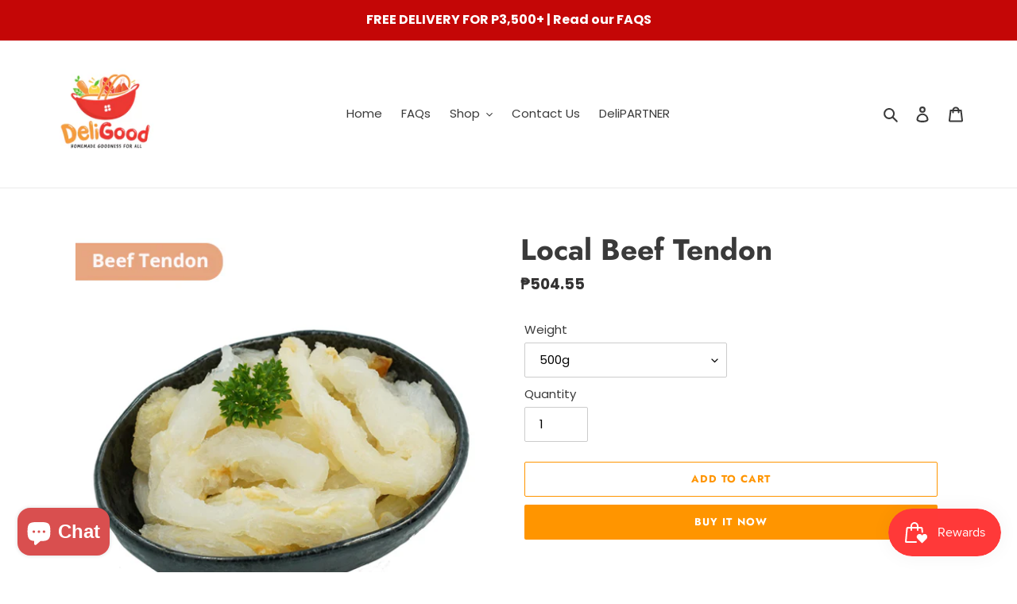

--- FILE ---
content_type: text/html; charset=utf-8
request_url: https://deligoodph.com/products/local-beef-tendon
body_size: 22349
content:
<!doctype html>
<html class="no-js" lang="en">
<head>
  <meta charset="utf-8">
  <meta http-equiv="X-UA-Compatible" content="IE=edge,chrome=1">
  <meta name="viewport" content="width=device-width,initial-scale=1">
  <meta name="theme-color" content="#ff9500"><link rel="canonical" href="https://deligoodph.com/products/local-beef-tendon"><title>Local Beef Tendon
&ndash; DeliGoodPH</title><meta name="description" content="LOCAL BEEF TENDON is primarily composed of collagen, a protein that gives it its unique gelatinous texture when cooked. Beef tendon is a unique and delicious ingredient that adds a distinctive touch to various dishes. This product is already ready to eat. No more pressure cooking is required.  COOKING INSTRUCTIONS: Def"><!-- /snippets/social-meta-tags.liquid -->




<meta property="og:site_name" content="DeliGoodPH ">
<meta property="og:url" content="https://deligoodph.com/products/local-beef-tendon">
<meta property="og:title" content="Local Beef Tendon">
<meta property="og:type" content="product">
<meta property="og:description" content="LOCAL BEEF TENDON is primarily composed of collagen, a protein that gives it its unique gelatinous texture when cooked. Beef tendon is a unique and delicious ingredient that adds a distinctive touch to various dishes. This product is already ready to eat. No more pressure cooking is required.  COOKING INSTRUCTIONS: Def">

  <meta property="og:price:amount" content="504.55">
  <meta property="og:price:currency" content="PHP">

<meta property="og:image" content="http://deligoodph.com/cdn/shop/products/BeefTendon_1200x1200.jpg?v=1647993685">
<meta property="og:image:secure_url" content="https://deligoodph.com/cdn/shop/products/BeefTendon_1200x1200.jpg?v=1647993685">


<meta name="twitter:card" content="summary_large_image">
<meta name="twitter:title" content="Local Beef Tendon">
<meta name="twitter:description" content="LOCAL BEEF TENDON is primarily composed of collagen, a protein that gives it its unique gelatinous texture when cooked. Beef tendon is a unique and delicious ingredient that adds a distinctive touch to various dishes. This product is already ready to eat. No more pressure cooking is required.  COOKING INSTRUCTIONS: Def">


  <link href="//deligoodph.com/cdn/shop/t/1/assets/theme.scss.css?v=182902726732185698791759260409" rel="stylesheet" type="text/css" media="all" />

  <script>
    var theme = {
      breakpoints: {
        medium: 750,
        large: 990,
        widescreen: 1400
      },
      strings: {
        addToCart: "Add to cart",
        soldOut: "Sold out",
        unavailable: "Unavailable",
        regularPrice: "Regular price",
        salePrice: "Sale price",
        sale: "Sale",
        fromLowestPrice: "from [price]",
        vendor: "Vendor",
        showMore: "Show More",
        showLess: "Show Less",
        searchFor: "Search for",
        addressError: "Error looking up that address",
        addressNoResults: "No results for that address",
        addressQueryLimit: "You have exceeded the Google API usage limit. Consider upgrading to a \u003ca href=\"https:\/\/developers.google.com\/maps\/premium\/usage-limits\"\u003ePremium Plan\u003c\/a\u003e.",
        authError: "There was a problem authenticating your Google Maps account.",
        newWindow: "Opens in a new window.",
        external: "Opens external website.",
        newWindowExternal: "Opens external website in a new window.",
        removeLabel: "Remove [product]",
        update: "Update",
        quantity: "Quantity",
        discountedTotal: "Discounted total",
        regularTotal: "Regular total",
        priceColumn: "See Price column for discount details.",
        quantityMinimumMessage: "Quantity must be 1 or more",
        cartError: "There was an error while updating your cart. Please try again.",
        removedItemMessage: "Removed \u003cspan class=\"cart__removed-product-details\"\u003e([quantity]) [link]\u003c\/span\u003e from your cart.",
        unitPrice: "Unit price",
        unitPriceSeparator: "per",
        oneCartCount: "1 item",
        otherCartCount: "[count] items",
        quantityLabel: "Quantity: [count]",
        products: "Products",
        loading: "Loading",
        number_of_results: "[result_number] of [results_count]",
        number_of_results_found: "[results_count] results found",
        one_result_found: "1 result found"
      },
      moneyFormat: "₱{{amount}}",
      moneyFormatWithCurrency: "₱{{amount}} PHP",
      settings: {
        predictiveSearchEnabled: true,
        predictiveSearchShowPrice: true,
        predictiveSearchShowVendor: false
      }
    }

    document.documentElement.className = document.documentElement.className.replace('no-js', 'js');
  </script><script src="//deligoodph.com/cdn/shop/t/1/assets/lazysizes.js?v=94224023136283657951592985536" async="async"></script>
  <script src="//deligoodph.com/cdn/shop/t/1/assets/vendor.js?v=85833464202832145531592985539" defer="defer"></script>
  <script src="//deligoodph.com/cdn/shop/t/1/assets/theme.js?v=89031576585505892971592985538" defer="defer"></script>

  <script>window.performance && window.performance.mark && window.performance.mark('shopify.content_for_header.start');</script><meta name="facebook-domain-verification" content="9dxb9zqx9crrobilu4112jyolfo87x">
<meta id="shopify-digital-wallet" name="shopify-digital-wallet" content="/41753051287/digital_wallets/dialog">
<link rel="alternate" type="application/json+oembed" href="https://deligoodph.com/products/local-beef-tendon.oembed">
<script async="async" src="/checkouts/internal/preloads.js?locale=en-PH"></script>
<script id="shopify-features" type="application/json">{"accessToken":"6462fbad41fbfc3dd496090331cc9e12","betas":["rich-media-storefront-analytics"],"domain":"deligoodph.com","predictiveSearch":true,"shopId":41753051287,"locale":"en"}</script>
<script>var Shopify = Shopify || {};
Shopify.shop = "delichick.myshopify.com";
Shopify.locale = "en";
Shopify.currency = {"active":"PHP","rate":"1.0"};
Shopify.country = "PH";
Shopify.theme = {"name":"Debut","id":103003848855,"schema_name":"Debut","schema_version":"16.7.0","theme_store_id":796,"role":"main"};
Shopify.theme.handle = "null";
Shopify.theme.style = {"id":null,"handle":null};
Shopify.cdnHost = "deligoodph.com/cdn";
Shopify.routes = Shopify.routes || {};
Shopify.routes.root = "/";</script>
<script type="module">!function(o){(o.Shopify=o.Shopify||{}).modules=!0}(window);</script>
<script>!function(o){function n(){var o=[];function n(){o.push(Array.prototype.slice.apply(arguments))}return n.q=o,n}var t=o.Shopify=o.Shopify||{};t.loadFeatures=n(),t.autoloadFeatures=n()}(window);</script>
<script id="shop-js-analytics" type="application/json">{"pageType":"product"}</script>
<script defer="defer" async type="module" src="//deligoodph.com/cdn/shopifycloud/shop-js/modules/v2/client.init-shop-cart-sync_BApSsMSl.en.esm.js"></script>
<script defer="defer" async type="module" src="//deligoodph.com/cdn/shopifycloud/shop-js/modules/v2/chunk.common_CBoos6YZ.esm.js"></script>
<script type="module">
  await import("//deligoodph.com/cdn/shopifycloud/shop-js/modules/v2/client.init-shop-cart-sync_BApSsMSl.en.esm.js");
await import("//deligoodph.com/cdn/shopifycloud/shop-js/modules/v2/chunk.common_CBoos6YZ.esm.js");

  window.Shopify.SignInWithShop?.initShopCartSync?.({"fedCMEnabled":true,"windoidEnabled":true});

</script>
<script>(function() {
  var isLoaded = false;
  function asyncLoad() {
    if (isLoaded) return;
    isLoaded = true;
    var urls = ["\/\/cdn.secomapp.com\/promotionpopup\/cdn\/allshops\/delichick\/1593510525.js?shop=delichick.myshopify.com","https:\/\/sdks.automizely.com\/conversions\/v1\/conversions.js?app_connection_id=7b7293e6479f4a0da82bc6573d574d24\u0026mapped_org_id=b2dd355d411a35a3db8dbd8dea185702_v1\u0026shop=delichick.myshopify.com","https:\/\/cdn-bundler.nice-team.net\/app\/js\/bundler.js?shop=delichick.myshopify.com","https:\/\/cdn.hextom.com\/js\/quickannouncementbar.js?shop=delichick.myshopify.com"];
    for (var i = 0; i < urls.length; i++) {
      var s = document.createElement('script');
      s.type = 'text/javascript';
      s.async = true;
      s.src = urls[i];
      var x = document.getElementsByTagName('script')[0];
      x.parentNode.insertBefore(s, x);
    }
  };
  if(window.attachEvent) {
    window.attachEvent('onload', asyncLoad);
  } else {
    window.addEventListener('load', asyncLoad, false);
  }
})();</script>
<script id="__st">var __st={"a":41753051287,"offset":28800,"reqid":"c0b938ac-396e-4d45-a51b-109a4002098b-1768905465","pageurl":"deligoodph.com\/products\/local-beef-tendon","u":"13aa194d2dca","p":"product","rtyp":"product","rid":7481236127895};</script>
<script>window.ShopifyPaypalV4VisibilityTracking = true;</script>
<script id="captcha-bootstrap">!function(){'use strict';const t='contact',e='account',n='new_comment',o=[[t,t],['blogs',n],['comments',n],[t,'customer']],c=[[e,'customer_login'],[e,'guest_login'],[e,'recover_customer_password'],[e,'create_customer']],r=t=>t.map((([t,e])=>`form[action*='/${t}']:not([data-nocaptcha='true']) input[name='form_type'][value='${e}']`)).join(','),a=t=>()=>t?[...document.querySelectorAll(t)].map((t=>t.form)):[];function s(){const t=[...o],e=r(t);return a(e)}const i='password',u='form_key',d=['recaptcha-v3-token','g-recaptcha-response','h-captcha-response',i],f=()=>{try{return window.sessionStorage}catch{return}},m='__shopify_v',_=t=>t.elements[u];function p(t,e,n=!1){try{const o=window.sessionStorage,c=JSON.parse(o.getItem(e)),{data:r}=function(t){const{data:e,action:n}=t;return t[m]||n?{data:e,action:n}:{data:t,action:n}}(c);for(const[e,n]of Object.entries(r))t.elements[e]&&(t.elements[e].value=n);n&&o.removeItem(e)}catch(o){console.error('form repopulation failed',{error:o})}}const l='form_type',E='cptcha';function T(t){t.dataset[E]=!0}const w=window,h=w.document,L='Shopify',v='ce_forms',y='captcha';let A=!1;((t,e)=>{const n=(g='f06e6c50-85a8-45c8-87d0-21a2b65856fe',I='https://cdn.shopify.com/shopifycloud/storefront-forms-hcaptcha/ce_storefront_forms_captcha_hcaptcha.v1.5.2.iife.js',D={infoText:'Protected by hCaptcha',privacyText:'Privacy',termsText:'Terms'},(t,e,n)=>{const o=w[L][v],c=o.bindForm;if(c)return c(t,g,e,D).then(n);var r;o.q.push([[t,g,e,D],n]),r=I,A||(h.body.append(Object.assign(h.createElement('script'),{id:'captcha-provider',async:!0,src:r})),A=!0)});var g,I,D;w[L]=w[L]||{},w[L][v]=w[L][v]||{},w[L][v].q=[],w[L][y]=w[L][y]||{},w[L][y].protect=function(t,e){n(t,void 0,e),T(t)},Object.freeze(w[L][y]),function(t,e,n,w,h,L){const[v,y,A,g]=function(t,e,n){const i=e?o:[],u=t?c:[],d=[...i,...u],f=r(d),m=r(i),_=r(d.filter((([t,e])=>n.includes(e))));return[a(f),a(m),a(_),s()]}(w,h,L),I=t=>{const e=t.target;return e instanceof HTMLFormElement?e:e&&e.form},D=t=>v().includes(t);t.addEventListener('submit',(t=>{const e=I(t);if(!e)return;const n=D(e)&&!e.dataset.hcaptchaBound&&!e.dataset.recaptchaBound,o=_(e),c=g().includes(e)&&(!o||!o.value);(n||c)&&t.preventDefault(),c&&!n&&(function(t){try{if(!f())return;!function(t){const e=f();if(!e)return;const n=_(t);if(!n)return;const o=n.value;o&&e.removeItem(o)}(t);const e=Array.from(Array(32),(()=>Math.random().toString(36)[2])).join('');!function(t,e){_(t)||t.append(Object.assign(document.createElement('input'),{type:'hidden',name:u})),t.elements[u].value=e}(t,e),function(t,e){const n=f();if(!n)return;const o=[...t.querySelectorAll(`input[type='${i}']`)].map((({name:t})=>t)),c=[...d,...o],r={};for(const[a,s]of new FormData(t).entries())c.includes(a)||(r[a]=s);n.setItem(e,JSON.stringify({[m]:1,action:t.action,data:r}))}(t,e)}catch(e){console.error('failed to persist form',e)}}(e),e.submit())}));const S=(t,e)=>{t&&!t.dataset[E]&&(n(t,e.some((e=>e===t))),T(t))};for(const o of['focusin','change'])t.addEventListener(o,(t=>{const e=I(t);D(e)&&S(e,y())}));const B=e.get('form_key'),M=e.get(l),P=B&&M;t.addEventListener('DOMContentLoaded',(()=>{const t=y();if(P)for(const e of t)e.elements[l].value===M&&p(e,B);[...new Set([...A(),...v().filter((t=>'true'===t.dataset.shopifyCaptcha))])].forEach((e=>S(e,t)))}))}(h,new URLSearchParams(w.location.search),n,t,e,['guest_login'])})(!0,!0)}();</script>
<script integrity="sha256-4kQ18oKyAcykRKYeNunJcIwy7WH5gtpwJnB7kiuLZ1E=" data-source-attribution="shopify.loadfeatures" defer="defer" src="//deligoodph.com/cdn/shopifycloud/storefront/assets/storefront/load_feature-a0a9edcb.js" crossorigin="anonymous"></script>
<script data-source-attribution="shopify.dynamic_checkout.dynamic.init">var Shopify=Shopify||{};Shopify.PaymentButton=Shopify.PaymentButton||{isStorefrontPortableWallets:!0,init:function(){window.Shopify.PaymentButton.init=function(){};var t=document.createElement("script");t.src="https://deligoodph.com/cdn/shopifycloud/portable-wallets/latest/portable-wallets.en.js",t.type="module",document.head.appendChild(t)}};
</script>
<script data-source-attribution="shopify.dynamic_checkout.buyer_consent">
  function portableWalletsHideBuyerConsent(e){var t=document.getElementById("shopify-buyer-consent"),n=document.getElementById("shopify-subscription-policy-button");t&&n&&(t.classList.add("hidden"),t.setAttribute("aria-hidden","true"),n.removeEventListener("click",e))}function portableWalletsShowBuyerConsent(e){var t=document.getElementById("shopify-buyer-consent"),n=document.getElementById("shopify-subscription-policy-button");t&&n&&(t.classList.remove("hidden"),t.removeAttribute("aria-hidden"),n.addEventListener("click",e))}window.Shopify?.PaymentButton&&(window.Shopify.PaymentButton.hideBuyerConsent=portableWalletsHideBuyerConsent,window.Shopify.PaymentButton.showBuyerConsent=portableWalletsShowBuyerConsent);
</script>
<script>
  function portableWalletsCleanup(e){e&&e.src&&console.error("Failed to load portable wallets script "+e.src);var t=document.querySelectorAll("shopify-accelerated-checkout .shopify-payment-button__skeleton, shopify-accelerated-checkout-cart .wallet-cart-button__skeleton"),e=document.getElementById("shopify-buyer-consent");for(let e=0;e<t.length;e++)t[e].remove();e&&e.remove()}function portableWalletsNotLoadedAsModule(e){e instanceof ErrorEvent&&"string"==typeof e.message&&e.message.includes("import.meta")&&"string"==typeof e.filename&&e.filename.includes("portable-wallets")&&(window.removeEventListener("error",portableWalletsNotLoadedAsModule),window.Shopify.PaymentButton.failedToLoad=e,"loading"===document.readyState?document.addEventListener("DOMContentLoaded",window.Shopify.PaymentButton.init):window.Shopify.PaymentButton.init())}window.addEventListener("error",portableWalletsNotLoadedAsModule);
</script>

<script type="module" src="https://deligoodph.com/cdn/shopifycloud/portable-wallets/latest/portable-wallets.en.js" onError="portableWalletsCleanup(this)" crossorigin="anonymous"></script>
<script nomodule>
  document.addEventListener("DOMContentLoaded", portableWalletsCleanup);
</script>

<link id="shopify-accelerated-checkout-styles" rel="stylesheet" media="screen" href="https://deligoodph.com/cdn/shopifycloud/portable-wallets/latest/accelerated-checkout-backwards-compat.css" crossorigin="anonymous">
<style id="shopify-accelerated-checkout-cart">
        #shopify-buyer-consent {
  margin-top: 1em;
  display: inline-block;
  width: 100%;
}

#shopify-buyer-consent.hidden {
  display: none;
}

#shopify-subscription-policy-button {
  background: none;
  border: none;
  padding: 0;
  text-decoration: underline;
  font-size: inherit;
  cursor: pointer;
}

#shopify-subscription-policy-button::before {
  box-shadow: none;
}

      </style>

<script>window.performance && window.performance.mark && window.performance.mark('shopify.content_for_header.end');</script>
<link rel="stylesheet" href="//deligoodph.com/cdn/shop/t/1/assets/sca-pp.css?v=26248894406678077071593509263">
 <script>
  
	SCAPPLive = {};
  
  SCAPPShop = {};
    
  </script>
<script src="//deligoodph.com/cdn/shop/t/1/assets/sca-pp-initial.js?v=182666290766422356231593510527" type="text/javascript"></script>
   
  <script src="https://shopoe.net/app.js"></script>
<script src="https://ajax.googleapis.com/ajax/libs/jquery/3.3.1/jquery.min.js"></script>
<script>
setTimeout(function(){
    var customVariantId = '43069540499607';
    $.ajax({
        type: 'GET',
        url: '/cart.js',
        dataType: 'json',
        success: function (data) {
            var allCount = 0;
            var customCount = 0;

            var items = data['items'];
            for (i = 0; i < items.length; i++) {
                var itemQuantity = items[i]['quantity'];
                allCount += itemQuantity;
                if (items[i]['variant_id'] == customVariantId) {
                    customCount += itemQuantity;
                }
            }

            if (customCount > 0) {
                var realCount = allCount - customCount;
                $('#CartCount > span').html(realCount);
                $('.total_count_ajax').html(realCount);
                $('.desk_count').html(realCount);
                $('.cart-count').html(realCount);
                $('.header__cart-count-bubble span').html(realCount);
                $('.site-header__cart #CartCount').html(realCount);
                $('.cart-count-js').html(realCount);
                $('#CartToggleItemCount').html(realCount);
                $('.tt-cart .tt-badge-cart').html(realCount);
                $('.mini-cart-wrap .item-count').html(realCount);
                $('.js-cart-count, .cart--external--total-items').html(realCount);

                //Dawn Theme
                $('.cart-count-bubble > span').html(realCount);
                $('.woodmart-cart-number').html(realCount);
                $('.Header__CartCount').html(realCount);
            }
        }
    });
}, 1500);

setInterval(function(){
    $('.Cart__ItemList .CartItem, .ajaxcart__row .grid__item, .page-width .grid__item, .product-list .product, .grid-uniform .grid-item, ul.mini-products-list li.item, .shopify-mini-cart-item.mini_cart_item, .CartItem, .cart-item, .mini_cart_item').each(function(){
        if ($(this).html().search('__customized-items') > -1) {
            $(this).fadeOut(0);
        }
    });
}, 150);
</script>
<!-- BEGIN app block: shopify://apps/uplinkly-sticky-cart/blocks/sticky-cart/25fba6ad-75e4-408b-a261-b223e0c71c8b -->
    

    

    <script>
        (function(){
            function get_product(){
                var product = {"id":7481236127895,"title":"Local Beef Tendon","handle":"local-beef-tendon","description":"\u003cp\u003e\u003cstrong\u003eLOCAL BEEF TENDON\u003c\/strong\u003e is primarily composed of collagen, a protein that gives it its unique gelatinous texture when cooked. \u003cspan\u003eBeef tendon is a unique and delicious ingredient that adds a distinctive touch to various dishes. This product is already ready to eat. No more pressure cooking is required. \u003c\/span\u003e\u003c\/p\u003e\n\u003cp\u003e\u003cspan\u003e\u003cstrong\u003eCOOKING INSTRUCTIONS\u003c\/strong\u003e:\u003c\/span\u003e\u003c\/p\u003e\n\u003cp\u003e\u003cspan\u003eDefrost or thaw the Tendon in the refrigerator, wash thoroughly, and cook for 3 to 5 minutes. DO NOT PRESSURE COOK. Check for desired tenderness.\u003c\/span\u003e\u003c\/p\u003e\n\u003ch3\u003eStorage Tips:\u003c\/h3\u003e\n\u003cul\u003e\n\u003cli\u003e\n\u003cstrong\u003eRefrigeration\u003c\/strong\u003e: Store fresh beef tendon in the refrigerator if you plan to use it within a day or two. Keep it in an airtight container or wrap it tightly in plastic wrap.\u003c\/li\u003e\n\u003cli\u003e\n\u003cstrong\u003eFreezing\u003c\/strong\u003e: For longer storage, freeze the beef tendon. Place it in a freezer-safe bag, removing as much air as possible before sealing. It can be stored in the freezer for up to three months.\u003c\/li\u003e\n\u003c\/ul\u003e\n\u003cp style=\"font-weight: 400;\"\u003e\u003cstrong\u003eSupport our local farmers and enjoy the freshest, most flavorful meat—locally\u003c\/strong\u003e\u003cspan\u003e \u003cstrong\u003eproduced BATANGAS BEEF and NMIS-certified.\u003c\/strong\u003e\u003c\/span\u003e\u003c\/p\u003e\n\u003cp\u003e\u003cspan\u003eWe prioritize freshness for all our meats. They are carefully packed and ensure they reach you tasting their best.\u003c\/span\u003e\u003c\/p\u003e\n\u003cul\u003e\n\u003cli\u003eOur delivery areas currently include Metro Manila and select areas of Cavite, Rizal, and Bulacan. Please message us to see if we can cover your location.\u003c\/li\u003e\n\u003cli\u003eThe image is for illustrative purposes only. The actual product may vary.\u003c\/li\u003e\n\u003c\/ul\u003e\n\u003cp\u003e \u003c\/p\u003e\n\u003cp\u003e \u003c\/p\u003e","published_at":"2022-03-23T08:01:25+08:00","created_at":"2022-03-23T08:01:23+08:00","vendor":"DeliGood","type":"","tags":["Beef"],"price":50455,"price_min":50455,"price_max":93520,"available":true,"price_varies":true,"compare_at_price":null,"compare_at_price_min":0,"compare_at_price_max":0,"compare_at_price_varies":false,"variants":[{"id":41874176508055,"title":"500g","option1":"500g","option2":null,"option3":null,"sku":"","requires_shipping":true,"taxable":false,"featured_image":null,"available":true,"name":"Local Beef Tendon - 500g","public_title":"500g","options":["500g"],"price":50455,"weight":0,"compare_at_price":null,"inventory_management":"shopify","barcode":"76508055","requires_selling_plan":false,"selling_plan_allocations":[]},{"id":41874176540823,"title":"1kg","option1":"1kg","option2":null,"option3":null,"sku":"","requires_shipping":true,"taxable":false,"featured_image":null,"available":true,"name":"Local Beef Tendon - 1kg","public_title":"1kg","options":["1kg"],"price":93520,"weight":0,"compare_at_price":null,"inventory_management":"shopify","barcode":"76540823","requires_selling_plan":false,"selling_plan_allocations":[]}],"images":["\/\/deligoodph.com\/cdn\/shop\/products\/BeefTendon.jpg?v=1647993685"],"featured_image":"\/\/deligoodph.com\/cdn\/shop\/products\/BeefTendon.jpg?v=1647993685","options":["Weight"],"media":[{"alt":null,"id":27228000157847,"position":1,"preview_image":{"aspect_ratio":1.0,"height":540,"width":540,"src":"\/\/deligoodph.com\/cdn\/shop\/products\/BeefTendon.jpg?v=1647993685"},"aspect_ratio":1.0,"height":540,"media_type":"image","src":"\/\/deligoodph.com\/cdn\/shop\/products\/BeefTendon.jpg?v=1647993685","width":540}],"requires_selling_plan":false,"selling_plan_groups":[],"content":"\u003cp\u003e\u003cstrong\u003eLOCAL BEEF TENDON\u003c\/strong\u003e is primarily composed of collagen, a protein that gives it its unique gelatinous texture when cooked. \u003cspan\u003eBeef tendon is a unique and delicious ingredient that adds a distinctive touch to various dishes. This product is already ready to eat. No more pressure cooking is required. \u003c\/span\u003e\u003c\/p\u003e\n\u003cp\u003e\u003cspan\u003e\u003cstrong\u003eCOOKING INSTRUCTIONS\u003c\/strong\u003e:\u003c\/span\u003e\u003c\/p\u003e\n\u003cp\u003e\u003cspan\u003eDefrost or thaw the Tendon in the refrigerator, wash thoroughly, and cook for 3 to 5 minutes. DO NOT PRESSURE COOK. Check for desired tenderness.\u003c\/span\u003e\u003c\/p\u003e\n\u003ch3\u003eStorage Tips:\u003c\/h3\u003e\n\u003cul\u003e\n\u003cli\u003e\n\u003cstrong\u003eRefrigeration\u003c\/strong\u003e: Store fresh beef tendon in the refrigerator if you plan to use it within a day or two. Keep it in an airtight container or wrap it tightly in plastic wrap.\u003c\/li\u003e\n\u003cli\u003e\n\u003cstrong\u003eFreezing\u003c\/strong\u003e: For longer storage, freeze the beef tendon. Place it in a freezer-safe bag, removing as much air as possible before sealing. It can be stored in the freezer for up to three months.\u003c\/li\u003e\n\u003c\/ul\u003e\n\u003cp style=\"font-weight: 400;\"\u003e\u003cstrong\u003eSupport our local farmers and enjoy the freshest, most flavorful meat—locally\u003c\/strong\u003e\u003cspan\u003e \u003cstrong\u003eproduced BATANGAS BEEF and NMIS-certified.\u003c\/strong\u003e\u003c\/span\u003e\u003c\/p\u003e\n\u003cp\u003e\u003cspan\u003eWe prioritize freshness for all our meats. They are carefully packed and ensure they reach you tasting their best.\u003c\/span\u003e\u003c\/p\u003e\n\u003cul\u003e\n\u003cli\u003eOur delivery areas currently include Metro Manila and select areas of Cavite, Rizal, and Bulacan. Please message us to see if we can cover your location.\u003c\/li\u003e\n\u003cli\u003eThe image is for illustrative purposes only. The actual product may vary.\u003c\/li\u003e\n\u003c\/ul\u003e\n\u003cp\u003e \u003c\/p\u003e\n\u003cp\u003e \u003c\/p\u003e"};
                var remove_variants = [];

                

                for(var i = 0; i < remove_variants.length; i++){
                    for(var j = 0; j < product.variants.length; j++){
                        if(product.variants[j].id === remove_variants[i]){
                            product.variants.splice(j, 1);
                            j -= 1;
                        }
                    }
                }

                return product;
            }

            window.uplinkly = window.uplinkly || {};
            window.uplinkly.sticky_cart = {
                money_formats: {
                    money_format:  "₱{{amount}}",
                    money_with_currency_format: "₱{{amount}} PHP"
                },
                currency: "PHP",
                formcode: "\r\n            \u003cform method=\"post\" action=\"\/cart\/add\" id=\"product_form_7481236127895\" accept-charset=\"UTF-8\" class=\"shopify-product-form\" enctype=\"multipart\/form-data\"\u003e\u003cinput type=\"hidden\" name=\"form_type\" value=\"product\" \/\u003e\u003cinput type=\"hidden\" name=\"utf8\" value=\"✓\" \/\u003e\r\n                \u003cdiv class=\"formcode-button-wrapper\"\u003e\r\n                    \u003cdiv data-shopify=\"payment-button\" class=\"shopify-payment-button\"\u003e \u003cshopify-accelerated-checkout recommended=\"null\" fallback=\"{\u0026quot;supports_subs\u0026quot;:true,\u0026quot;supports_def_opts\u0026quot;:true,\u0026quot;name\u0026quot;:\u0026quot;buy_it_now\u0026quot;,\u0026quot;wallet_params\u0026quot;:{}}\" access-token=\"6462fbad41fbfc3dd496090331cc9e12\" buyer-country=\"PH\" buyer-locale=\"en\" buyer-currency=\"PHP\" variant-params=\"[{\u0026quot;id\u0026quot;:41874176508055,\u0026quot;requiresShipping\u0026quot;:true},{\u0026quot;id\u0026quot;:41874176540823,\u0026quot;requiresShipping\u0026quot;:true}]\" shop-id=\"41753051287\" enabled-flags=\"[\u0026quot;ae0f5bf6\u0026quot;]\" \u003e \u003cdiv class=\"shopify-payment-button__button\" role=\"button\" disabled aria-hidden=\"true\" style=\"background-color: transparent; border: none\"\u003e \u003cdiv class=\"shopify-payment-button__skeleton\"\u003e\u0026nbsp;\u003c\/div\u003e \u003c\/div\u003e \u003c\/shopify-accelerated-checkout\u003e \u003csmall id=\"shopify-buyer-consent\" class=\"hidden\" aria-hidden=\"true\" data-consent-type=\"subscription\"\u003e This item is a recurring or deferred purchase. By continuing, I agree to the \u003cspan id=\"shopify-subscription-policy-button\"\u003ecancellation policy\u003c\/span\u003e and authorize you to charge my payment method at the prices, frequency and dates listed on this page until my order is fulfilled or I cancel, if permitted. \u003c\/small\u003e \u003c\/div\u003e\r\n                \u003c\/div\u003e\r\n            \u003cinput type=\"hidden\" name=\"product-id\" value=\"7481236127895\" \/\u003e\u003c\/form\u003e\r\n        ",
                product: get_product(),
                testimonial: null
            };
        })();
    </script>
    <script src="https://sticky-cart.uplinkly-static.com/public/sticky-cart/delichick.myshopify.com/sticky-cart.js?t=1682149229" async="async" defer="defer"></script>



<!-- END app block --><script src="https://cdn.shopify.com/extensions/e4b3a77b-20c9-4161-b1bb-deb87046128d/inbox-1253/assets/inbox-chat-loader.js" type="text/javascript" defer="defer"></script>
<script src="https://cdn.shopify.com/extensions/019bd851-85ed-795f-8647-0f9a2d79de29/smile-io-269/assets/smile-loader.js" type="text/javascript" defer="defer"></script>
<link href="https://monorail-edge.shopifysvc.com" rel="dns-prefetch">
<script>(function(){if ("sendBeacon" in navigator && "performance" in window) {try {var session_token_from_headers = performance.getEntriesByType('navigation')[0].serverTiming.find(x => x.name == '_s').description;} catch {var session_token_from_headers = undefined;}var session_cookie_matches = document.cookie.match(/_shopify_s=([^;]*)/);var session_token_from_cookie = session_cookie_matches && session_cookie_matches.length === 2 ? session_cookie_matches[1] : "";var session_token = session_token_from_headers || session_token_from_cookie || "";function handle_abandonment_event(e) {var entries = performance.getEntries().filter(function(entry) {return /monorail-edge.shopifysvc.com/.test(entry.name);});if (!window.abandonment_tracked && entries.length === 0) {window.abandonment_tracked = true;var currentMs = Date.now();var navigation_start = performance.timing.navigationStart;var payload = {shop_id: 41753051287,url: window.location.href,navigation_start,duration: currentMs - navigation_start,session_token,page_type: "product"};window.navigator.sendBeacon("https://monorail-edge.shopifysvc.com/v1/produce", JSON.stringify({schema_id: "online_store_buyer_site_abandonment/1.1",payload: payload,metadata: {event_created_at_ms: currentMs,event_sent_at_ms: currentMs}}));}}window.addEventListener('pagehide', handle_abandonment_event);}}());</script>
<script id="web-pixels-manager-setup">(function e(e,d,r,n,o){if(void 0===o&&(o={}),!Boolean(null===(a=null===(i=window.Shopify)||void 0===i?void 0:i.analytics)||void 0===a?void 0:a.replayQueue)){var i,a;window.Shopify=window.Shopify||{};var t=window.Shopify;t.analytics=t.analytics||{};var s=t.analytics;s.replayQueue=[],s.publish=function(e,d,r){return s.replayQueue.push([e,d,r]),!0};try{self.performance.mark("wpm:start")}catch(e){}var l=function(){var e={modern:/Edge?\/(1{2}[4-9]|1[2-9]\d|[2-9]\d{2}|\d{4,})\.\d+(\.\d+|)|Firefox\/(1{2}[4-9]|1[2-9]\d|[2-9]\d{2}|\d{4,})\.\d+(\.\d+|)|Chrom(ium|e)\/(9{2}|\d{3,})\.\d+(\.\d+|)|(Maci|X1{2}).+ Version\/(15\.\d+|(1[6-9]|[2-9]\d|\d{3,})\.\d+)([,.]\d+|)( \(\w+\)|)( Mobile\/\w+|) Safari\/|Chrome.+OPR\/(9{2}|\d{3,})\.\d+\.\d+|(CPU[ +]OS|iPhone[ +]OS|CPU[ +]iPhone|CPU IPhone OS|CPU iPad OS)[ +]+(15[._]\d+|(1[6-9]|[2-9]\d|\d{3,})[._]\d+)([._]\d+|)|Android:?[ /-](13[3-9]|1[4-9]\d|[2-9]\d{2}|\d{4,})(\.\d+|)(\.\d+|)|Android.+Firefox\/(13[5-9]|1[4-9]\d|[2-9]\d{2}|\d{4,})\.\d+(\.\d+|)|Android.+Chrom(ium|e)\/(13[3-9]|1[4-9]\d|[2-9]\d{2}|\d{4,})\.\d+(\.\d+|)|SamsungBrowser\/([2-9]\d|\d{3,})\.\d+/,legacy:/Edge?\/(1[6-9]|[2-9]\d|\d{3,})\.\d+(\.\d+|)|Firefox\/(5[4-9]|[6-9]\d|\d{3,})\.\d+(\.\d+|)|Chrom(ium|e)\/(5[1-9]|[6-9]\d|\d{3,})\.\d+(\.\d+|)([\d.]+$|.*Safari\/(?![\d.]+ Edge\/[\d.]+$))|(Maci|X1{2}).+ Version\/(10\.\d+|(1[1-9]|[2-9]\d|\d{3,})\.\d+)([,.]\d+|)( \(\w+\)|)( Mobile\/\w+|) Safari\/|Chrome.+OPR\/(3[89]|[4-9]\d|\d{3,})\.\d+\.\d+|(CPU[ +]OS|iPhone[ +]OS|CPU[ +]iPhone|CPU IPhone OS|CPU iPad OS)[ +]+(10[._]\d+|(1[1-9]|[2-9]\d|\d{3,})[._]\d+)([._]\d+|)|Android:?[ /-](13[3-9]|1[4-9]\d|[2-9]\d{2}|\d{4,})(\.\d+|)(\.\d+|)|Mobile Safari.+OPR\/([89]\d|\d{3,})\.\d+\.\d+|Android.+Firefox\/(13[5-9]|1[4-9]\d|[2-9]\d{2}|\d{4,})\.\d+(\.\d+|)|Android.+Chrom(ium|e)\/(13[3-9]|1[4-9]\d|[2-9]\d{2}|\d{4,})\.\d+(\.\d+|)|Android.+(UC? ?Browser|UCWEB|U3)[ /]?(15\.([5-9]|\d{2,})|(1[6-9]|[2-9]\d|\d{3,})\.\d+)\.\d+|SamsungBrowser\/(5\.\d+|([6-9]|\d{2,})\.\d+)|Android.+MQ{2}Browser\/(14(\.(9|\d{2,})|)|(1[5-9]|[2-9]\d|\d{3,})(\.\d+|))(\.\d+|)|K[Aa][Ii]OS\/(3\.\d+|([4-9]|\d{2,})\.\d+)(\.\d+|)/},d=e.modern,r=e.legacy,n=navigator.userAgent;return n.match(d)?"modern":n.match(r)?"legacy":"unknown"}(),u="modern"===l?"modern":"legacy",c=(null!=n?n:{modern:"",legacy:""})[u],f=function(e){return[e.baseUrl,"/wpm","/b",e.hashVersion,"modern"===e.buildTarget?"m":"l",".js"].join("")}({baseUrl:d,hashVersion:r,buildTarget:u}),m=function(e){var d=e.version,r=e.bundleTarget,n=e.surface,o=e.pageUrl,i=e.monorailEndpoint;return{emit:function(e){var a=e.status,t=e.errorMsg,s=(new Date).getTime(),l=JSON.stringify({metadata:{event_sent_at_ms:s},events:[{schema_id:"web_pixels_manager_load/3.1",payload:{version:d,bundle_target:r,page_url:o,status:a,surface:n,error_msg:t},metadata:{event_created_at_ms:s}}]});if(!i)return console&&console.warn&&console.warn("[Web Pixels Manager] No Monorail endpoint provided, skipping logging."),!1;try{return self.navigator.sendBeacon.bind(self.navigator)(i,l)}catch(e){}var u=new XMLHttpRequest;try{return u.open("POST",i,!0),u.setRequestHeader("Content-Type","text/plain"),u.send(l),!0}catch(e){return console&&console.warn&&console.warn("[Web Pixels Manager] Got an unhandled error while logging to Monorail."),!1}}}}({version:r,bundleTarget:l,surface:e.surface,pageUrl:self.location.href,monorailEndpoint:e.monorailEndpoint});try{o.browserTarget=l,function(e){var d=e.src,r=e.async,n=void 0===r||r,o=e.onload,i=e.onerror,a=e.sri,t=e.scriptDataAttributes,s=void 0===t?{}:t,l=document.createElement("script"),u=document.querySelector("head"),c=document.querySelector("body");if(l.async=n,l.src=d,a&&(l.integrity=a,l.crossOrigin="anonymous"),s)for(var f in s)if(Object.prototype.hasOwnProperty.call(s,f))try{l.dataset[f]=s[f]}catch(e){}if(o&&l.addEventListener("load",o),i&&l.addEventListener("error",i),u)u.appendChild(l);else{if(!c)throw new Error("Did not find a head or body element to append the script");c.appendChild(l)}}({src:f,async:!0,onload:function(){if(!function(){var e,d;return Boolean(null===(d=null===(e=window.Shopify)||void 0===e?void 0:e.analytics)||void 0===d?void 0:d.initialized)}()){var d=window.webPixelsManager.init(e)||void 0;if(d){var r=window.Shopify.analytics;r.replayQueue.forEach((function(e){var r=e[0],n=e[1],o=e[2];d.publishCustomEvent(r,n,o)})),r.replayQueue=[],r.publish=d.publishCustomEvent,r.visitor=d.visitor,r.initialized=!0}}},onerror:function(){return m.emit({status:"failed",errorMsg:"".concat(f," has failed to load")})},sri:function(e){var d=/^sha384-[A-Za-z0-9+/=]+$/;return"string"==typeof e&&d.test(e)}(c)?c:"",scriptDataAttributes:o}),m.emit({status:"loading"})}catch(e){m.emit({status:"failed",errorMsg:(null==e?void 0:e.message)||"Unknown error"})}}})({shopId: 41753051287,storefrontBaseUrl: "https://deligoodph.com",extensionsBaseUrl: "https://extensions.shopifycdn.com/cdn/shopifycloud/web-pixels-manager",monorailEndpoint: "https://monorail-edge.shopifysvc.com/unstable/produce_batch",surface: "storefront-renderer",enabledBetaFlags: ["2dca8a86"],webPixelsConfigList: [{"id":"964526231","configuration":"{\"hashed_organization_id\":\"b2dd355d411a35a3db8dbd8dea185702_v1\",\"app_key\":\"delichick\",\"allow_collect_personal_data\":\"true\"}","eventPayloadVersion":"v1","runtimeContext":"STRICT","scriptVersion":"6f6660f15c595d517f203f6e1abcb171","type":"APP","apiClientId":2814809,"privacyPurposes":["ANALYTICS","MARKETING","SALE_OF_DATA"],"dataSharingAdjustments":{"protectedCustomerApprovalScopes":["read_customer_address","read_customer_email","read_customer_name","read_customer_personal_data","read_customer_phone"]}},{"id":"283803799","configuration":"{\"pixel_id\":\"324047165217789\",\"pixel_type\":\"facebook_pixel\",\"metaapp_system_user_token\":\"-\"}","eventPayloadVersion":"v1","runtimeContext":"OPEN","scriptVersion":"ca16bc87fe92b6042fbaa3acc2fbdaa6","type":"APP","apiClientId":2329312,"privacyPurposes":["ANALYTICS","MARKETING","SALE_OF_DATA"],"dataSharingAdjustments":{"protectedCustomerApprovalScopes":["read_customer_address","read_customer_email","read_customer_name","read_customer_personal_data","read_customer_phone"]}},{"id":"shopify-app-pixel","configuration":"{}","eventPayloadVersion":"v1","runtimeContext":"STRICT","scriptVersion":"0450","apiClientId":"shopify-pixel","type":"APP","privacyPurposes":["ANALYTICS","MARKETING"]},{"id":"shopify-custom-pixel","eventPayloadVersion":"v1","runtimeContext":"LAX","scriptVersion":"0450","apiClientId":"shopify-pixel","type":"CUSTOM","privacyPurposes":["ANALYTICS","MARKETING"]}],isMerchantRequest: false,initData: {"shop":{"name":"DeliGoodPH ","paymentSettings":{"currencyCode":"PHP"},"myshopifyDomain":"delichick.myshopify.com","countryCode":"PH","storefrontUrl":"https:\/\/deligoodph.com"},"customer":null,"cart":null,"checkout":null,"productVariants":[{"price":{"amount":504.55,"currencyCode":"PHP"},"product":{"title":"Local Beef Tendon","vendor":"DeliGood","id":"7481236127895","untranslatedTitle":"Local Beef Tendon","url":"\/products\/local-beef-tendon","type":""},"id":"41874176508055","image":{"src":"\/\/deligoodph.com\/cdn\/shop\/products\/BeefTendon.jpg?v=1647993685"},"sku":"","title":"500g","untranslatedTitle":"500g"},{"price":{"amount":935.2,"currencyCode":"PHP"},"product":{"title":"Local Beef Tendon","vendor":"DeliGood","id":"7481236127895","untranslatedTitle":"Local Beef Tendon","url":"\/products\/local-beef-tendon","type":""},"id":"41874176540823","image":{"src":"\/\/deligoodph.com\/cdn\/shop\/products\/BeefTendon.jpg?v=1647993685"},"sku":"","title":"1kg","untranslatedTitle":"1kg"}],"purchasingCompany":null},},"https://deligoodph.com/cdn","fcfee988w5aeb613cpc8e4bc33m6693e112",{"modern":"","legacy":""},{"shopId":"41753051287","storefrontBaseUrl":"https:\/\/deligoodph.com","extensionBaseUrl":"https:\/\/extensions.shopifycdn.com\/cdn\/shopifycloud\/web-pixels-manager","surface":"storefront-renderer","enabledBetaFlags":"[\"2dca8a86\"]","isMerchantRequest":"false","hashVersion":"fcfee988w5aeb613cpc8e4bc33m6693e112","publish":"custom","events":"[[\"page_viewed\",{}],[\"product_viewed\",{\"productVariant\":{\"price\":{\"amount\":504.55,\"currencyCode\":\"PHP\"},\"product\":{\"title\":\"Local Beef Tendon\",\"vendor\":\"DeliGood\",\"id\":\"7481236127895\",\"untranslatedTitle\":\"Local Beef Tendon\",\"url\":\"\/products\/local-beef-tendon\",\"type\":\"\"},\"id\":\"41874176508055\",\"image\":{\"src\":\"\/\/deligoodph.com\/cdn\/shop\/products\/BeefTendon.jpg?v=1647993685\"},\"sku\":\"\",\"title\":\"500g\",\"untranslatedTitle\":\"500g\"}}]]"});</script><script>
  window.ShopifyAnalytics = window.ShopifyAnalytics || {};
  window.ShopifyAnalytics.meta = window.ShopifyAnalytics.meta || {};
  window.ShopifyAnalytics.meta.currency = 'PHP';
  var meta = {"product":{"id":7481236127895,"gid":"gid:\/\/shopify\/Product\/7481236127895","vendor":"DeliGood","type":"","handle":"local-beef-tendon","variants":[{"id":41874176508055,"price":50455,"name":"Local Beef Tendon - 500g","public_title":"500g","sku":""},{"id":41874176540823,"price":93520,"name":"Local Beef Tendon - 1kg","public_title":"1kg","sku":""}],"remote":false},"page":{"pageType":"product","resourceType":"product","resourceId":7481236127895,"requestId":"c0b938ac-396e-4d45-a51b-109a4002098b-1768905465"}};
  for (var attr in meta) {
    window.ShopifyAnalytics.meta[attr] = meta[attr];
  }
</script>
<script class="analytics">
  (function () {
    var customDocumentWrite = function(content) {
      var jquery = null;

      if (window.jQuery) {
        jquery = window.jQuery;
      } else if (window.Checkout && window.Checkout.$) {
        jquery = window.Checkout.$;
      }

      if (jquery) {
        jquery('body').append(content);
      }
    };

    var hasLoggedConversion = function(token) {
      if (token) {
        return document.cookie.indexOf('loggedConversion=' + token) !== -1;
      }
      return false;
    }

    var setCookieIfConversion = function(token) {
      if (token) {
        var twoMonthsFromNow = new Date(Date.now());
        twoMonthsFromNow.setMonth(twoMonthsFromNow.getMonth() + 2);

        document.cookie = 'loggedConversion=' + token + '; expires=' + twoMonthsFromNow;
      }
    }

    var trekkie = window.ShopifyAnalytics.lib = window.trekkie = window.trekkie || [];
    if (trekkie.integrations) {
      return;
    }
    trekkie.methods = [
      'identify',
      'page',
      'ready',
      'track',
      'trackForm',
      'trackLink'
    ];
    trekkie.factory = function(method) {
      return function() {
        var args = Array.prototype.slice.call(arguments);
        args.unshift(method);
        trekkie.push(args);
        return trekkie;
      };
    };
    for (var i = 0; i < trekkie.methods.length; i++) {
      var key = trekkie.methods[i];
      trekkie[key] = trekkie.factory(key);
    }
    trekkie.load = function(config) {
      trekkie.config = config || {};
      trekkie.config.initialDocumentCookie = document.cookie;
      var first = document.getElementsByTagName('script')[0];
      var script = document.createElement('script');
      script.type = 'text/javascript';
      script.onerror = function(e) {
        var scriptFallback = document.createElement('script');
        scriptFallback.type = 'text/javascript';
        scriptFallback.onerror = function(error) {
                var Monorail = {
      produce: function produce(monorailDomain, schemaId, payload) {
        var currentMs = new Date().getTime();
        var event = {
          schema_id: schemaId,
          payload: payload,
          metadata: {
            event_created_at_ms: currentMs,
            event_sent_at_ms: currentMs
          }
        };
        return Monorail.sendRequest("https://" + monorailDomain + "/v1/produce", JSON.stringify(event));
      },
      sendRequest: function sendRequest(endpointUrl, payload) {
        // Try the sendBeacon API
        if (window && window.navigator && typeof window.navigator.sendBeacon === 'function' && typeof window.Blob === 'function' && !Monorail.isIos12()) {
          var blobData = new window.Blob([payload], {
            type: 'text/plain'
          });

          if (window.navigator.sendBeacon(endpointUrl, blobData)) {
            return true;
          } // sendBeacon was not successful

        } // XHR beacon

        var xhr = new XMLHttpRequest();

        try {
          xhr.open('POST', endpointUrl);
          xhr.setRequestHeader('Content-Type', 'text/plain');
          xhr.send(payload);
        } catch (e) {
          console.log(e);
        }

        return false;
      },
      isIos12: function isIos12() {
        return window.navigator.userAgent.lastIndexOf('iPhone; CPU iPhone OS 12_') !== -1 || window.navigator.userAgent.lastIndexOf('iPad; CPU OS 12_') !== -1;
      }
    };
    Monorail.produce('monorail-edge.shopifysvc.com',
      'trekkie_storefront_load_errors/1.1',
      {shop_id: 41753051287,
      theme_id: 103003848855,
      app_name: "storefront",
      context_url: window.location.href,
      source_url: "//deligoodph.com/cdn/s/trekkie.storefront.cd680fe47e6c39ca5d5df5f0a32d569bc48c0f27.min.js"});

        };
        scriptFallback.async = true;
        scriptFallback.src = '//deligoodph.com/cdn/s/trekkie.storefront.cd680fe47e6c39ca5d5df5f0a32d569bc48c0f27.min.js';
        first.parentNode.insertBefore(scriptFallback, first);
      };
      script.async = true;
      script.src = '//deligoodph.com/cdn/s/trekkie.storefront.cd680fe47e6c39ca5d5df5f0a32d569bc48c0f27.min.js';
      first.parentNode.insertBefore(script, first);
    };
    trekkie.load(
      {"Trekkie":{"appName":"storefront","development":false,"defaultAttributes":{"shopId":41753051287,"isMerchantRequest":null,"themeId":103003848855,"themeCityHash":"14376388974882421211","contentLanguage":"en","currency":"PHP","eventMetadataId":"d17847c9-1b17-45bc-87f8-8d8142806060"},"isServerSideCookieWritingEnabled":true,"monorailRegion":"shop_domain","enabledBetaFlags":["65f19447"]},"Session Attribution":{},"S2S":{"facebookCapiEnabled":true,"source":"trekkie-storefront-renderer","apiClientId":580111}}
    );

    var loaded = false;
    trekkie.ready(function() {
      if (loaded) return;
      loaded = true;

      window.ShopifyAnalytics.lib = window.trekkie;

      var originalDocumentWrite = document.write;
      document.write = customDocumentWrite;
      try { window.ShopifyAnalytics.merchantGoogleAnalytics.call(this); } catch(error) {};
      document.write = originalDocumentWrite;

      window.ShopifyAnalytics.lib.page(null,{"pageType":"product","resourceType":"product","resourceId":7481236127895,"requestId":"c0b938ac-396e-4d45-a51b-109a4002098b-1768905465","shopifyEmitted":true});

      var match = window.location.pathname.match(/checkouts\/(.+)\/(thank_you|post_purchase)/)
      var token = match? match[1]: undefined;
      if (!hasLoggedConversion(token)) {
        setCookieIfConversion(token);
        window.ShopifyAnalytics.lib.track("Viewed Product",{"currency":"PHP","variantId":41874176508055,"productId":7481236127895,"productGid":"gid:\/\/shopify\/Product\/7481236127895","name":"Local Beef Tendon - 500g","price":"504.55","sku":"","brand":"DeliGood","variant":"500g","category":"","nonInteraction":true,"remote":false},undefined,undefined,{"shopifyEmitted":true});
      window.ShopifyAnalytics.lib.track("monorail:\/\/trekkie_storefront_viewed_product\/1.1",{"currency":"PHP","variantId":41874176508055,"productId":7481236127895,"productGid":"gid:\/\/shopify\/Product\/7481236127895","name":"Local Beef Tendon - 500g","price":"504.55","sku":"","brand":"DeliGood","variant":"500g","category":"","nonInteraction":true,"remote":false,"referer":"https:\/\/deligoodph.com\/products\/local-beef-tendon"});
      }
    });


        var eventsListenerScript = document.createElement('script');
        eventsListenerScript.async = true;
        eventsListenerScript.src = "//deligoodph.com/cdn/shopifycloud/storefront/assets/shop_events_listener-3da45d37.js";
        document.getElementsByTagName('head')[0].appendChild(eventsListenerScript);

})();</script>
<script
  defer
  src="https://deligoodph.com/cdn/shopifycloud/perf-kit/shopify-perf-kit-3.0.4.min.js"
  data-application="storefront-renderer"
  data-shop-id="41753051287"
  data-render-region="gcp-us-central1"
  data-page-type="product"
  data-theme-instance-id="103003848855"
  data-theme-name="Debut"
  data-theme-version="16.7.0"
  data-monorail-region="shop_domain"
  data-resource-timing-sampling-rate="10"
  data-shs="true"
  data-shs-beacon="true"
  data-shs-export-with-fetch="true"
  data-shs-logs-sample-rate="1"
  data-shs-beacon-endpoint="https://deligoodph.com/api/collect"
></script>
</head>

<body class="template-product">

  <a class="in-page-link visually-hidden skip-link" href="#MainContent">Skip to content</a><style data-shopify>

  .cart-popup {
    box-shadow: 1px 1px 10px 2px rgba(235, 235, 235, 0.5);
  }</style><div class="cart-popup-wrapper cart-popup-wrapper--hidden" role="dialog" aria-modal="true" aria-labelledby="CartPopupHeading" data-cart-popup-wrapper>
  <div class="cart-popup" data-cart-popup tabindex="-1">
    <div class="cart-popup__header">
      <h2 id="CartPopupHeading" class="cart-popup__heading">Just added to your cart</h2>
      <button class="cart-popup__close" aria-label="Close" data-cart-popup-close><svg aria-hidden="true" focusable="false" role="presentation" class="icon icon-close" viewBox="0 0 40 40"><path d="M23.868 20.015L39.117 4.78c1.11-1.108 1.11-2.77 0-3.877-1.109-1.108-2.773-1.108-3.882 0L19.986 16.137 4.737.904C3.628-.204 1.965-.204.856.904c-1.11 1.108-1.11 2.77 0 3.877l15.249 15.234L.855 35.248c-1.108 1.108-1.108 2.77 0 3.877.555.554 1.248.831 1.942.831s1.386-.277 1.94-.83l15.25-15.234 15.248 15.233c.555.554 1.248.831 1.941.831s1.387-.277 1.941-.83c1.11-1.109 1.11-2.77 0-3.878L23.868 20.015z" class="layer"/></svg></button>
    </div>
    <div class="cart-popup-item">
      <div class="cart-popup-item__image-wrapper hide" data-cart-popup-image-wrapper>
        <div class="cart-popup-item__image cart-popup-item__image--placeholder" data-cart-popup-image-placeholder>
          <div data-placeholder-size></div>
          <div class="placeholder-background placeholder-background--animation"></div>
        </div>
      </div>
      <div class="cart-popup-item__description">
        <div>
          <h3 class="cart-popup-item__title" data-cart-popup-title></h3>
          <ul class="product-details" aria-label="Product details" data-cart-popup-product-details></ul>
        </div>
        <div class="cart-popup-item__quantity">
          <span class="visually-hidden" data-cart-popup-quantity-label></span>
          <span aria-hidden="true">Qty:</span>
          <span aria-hidden="true" data-cart-popup-quantity></span>
        </div>
      </div>
    </div>

    <a href="/cart" class="cart-popup__cta-link btn btn--secondary-accent">
      View cart (<span data-cart-popup-cart-quantity></span>)
    </a>

    <div class="cart-popup__dismiss">
      <button class="cart-popup__dismiss-button text-link text-link--accent" data-cart-popup-dismiss>
        Continue shopping
      </button>
    </div>
  </div>
</div>

<div id="shopify-section-header" class="shopify-section">
  <style>
    
      .site-header__logo-image {
        max-width: 155px;
      }
    

    
      .site-header__logo-image {
        margin: 0;
      }
    
  </style>


<div id="SearchDrawer" class="search-bar drawer drawer--top" role="dialog" aria-modal="true" aria-label="Search" data-predictive-search-drawer>
  <div class="search-bar__interior">
    <div class="search-form__container" data-search-form-container>
      <form class="search-form search-bar__form" action="/search" method="get" role="search">
        <div class="search-form__input-wrapper">
          <input
            type="text"
            name="q"
            placeholder="Search"
            role="combobox"
            aria-autocomplete="list"
            aria-owns="predictive-search-results"
            aria-expanded="false"
            aria-label="Search"
            aria-haspopup="listbox"
            class="search-form__input search-bar__input"
            data-predictive-search-drawer-input
          />
          <input type="hidden" name="options[prefix]" value="last" aria-hidden="true" />
          <div class="predictive-search-wrapper predictive-search-wrapper--drawer" data-predictive-search-mount="drawer"></div>
        </div>

        <button class="search-bar__submit search-form__submit"
          type="submit"
          data-search-form-submit>
          <svg aria-hidden="true" focusable="false" role="presentation" class="icon icon-search" viewBox="0 0 37 40"><path d="M35.6 36l-9.8-9.8c4.1-5.4 3.6-13.2-1.3-18.1-5.4-5.4-14.2-5.4-19.7 0-5.4 5.4-5.4 14.2 0 19.7 2.6 2.6 6.1 4.1 9.8 4.1 3 0 5.9-1 8.3-2.8l9.8 9.8c.4.4.9.6 1.4.6s1-.2 1.4-.6c.9-.9.9-2.1.1-2.9zm-20.9-8.2c-2.6 0-5.1-1-7-2.9-3.9-3.9-3.9-10.1 0-14C9.6 9 12.2 8 14.7 8s5.1 1 7 2.9c3.9 3.9 3.9 10.1 0 14-1.9 1.9-4.4 2.9-7 2.9z"/></svg>
          <span class="icon__fallback-text">Submit</span>
        </button>
      </form>

      <div class="search-bar__actions">
        <button type="button" class="btn--link search-bar__close js-drawer-close">
          <svg aria-hidden="true" focusable="false" role="presentation" class="icon icon-close" viewBox="0 0 40 40"><path d="M23.868 20.015L39.117 4.78c1.11-1.108 1.11-2.77 0-3.877-1.109-1.108-2.773-1.108-3.882 0L19.986 16.137 4.737.904C3.628-.204 1.965-.204.856.904c-1.11 1.108-1.11 2.77 0 3.877l15.249 15.234L.855 35.248c-1.108 1.108-1.108 2.77 0 3.877.555.554 1.248.831 1.942.831s1.386-.277 1.94-.83l15.25-15.234 15.248 15.233c.555.554 1.248.831 1.941.831s1.387-.277 1.941-.83c1.11-1.109 1.11-2.77 0-3.878L23.868 20.015z" class="layer"/></svg>
          <span class="icon__fallback-text">Close search</span>
        </button>
      </div>
    </div>
  </div>
</div>


<div data-section-id="header" data-section-type="header-section" data-header-section>
  
    
      <style>
        .announcement-bar {
          background-color: #c40606;
        }

        .announcement-bar__link:hover {
          

          
            
            background-color: #f81010;
          
        }

        .announcement-bar__message {
          color: #ffffff;
        }
      </style>

      <div class="announcement-bar" role="region" aria-label="Announcement"><a href="/pages/faqs" class="announcement-bar__link"><p class="announcement-bar__message">FREE DELIVERY FOR P3,500+ | Read our FAQS</p></a></div>

    
  

  <header class="site-header border-bottom logo--left" role="banner">
    <div class="grid grid--no-gutters grid--table site-header__mobile-nav">
      

      <div class="grid__item medium-up--one-quarter logo-align--left">
        
        
          <div class="h2 site-header__logo">
        
          
<a href="/" class="site-header__logo-image">
              
              <img class="lazyload js"
                   src="//deligoodph.com/cdn/shop/files/Deligood_profile_300x300.jpg?v=1622472053"
                   data-src="//deligoodph.com/cdn/shop/files/Deligood_profile_{width}x.jpg?v=1622472053"
                   data-widths="[180, 360, 540, 720, 900, 1080, 1296, 1512, 1728, 2048]"
                   data-aspectratio="1.0"
                   data-sizes="auto"
                   alt="DeliGoodPH "
                   style="max-width: 155px">
              <noscript>
                
                <img src="//deligoodph.com/cdn/shop/files/Deligood_profile_155x.jpg?v=1622472053"
                     srcset="//deligoodph.com/cdn/shop/files/Deligood_profile_155x.jpg?v=1622472053 1x, //deligoodph.com/cdn/shop/files/Deligood_profile_155x@2x.jpg?v=1622472053 2x"
                     alt="DeliGoodPH "
                     style="max-width: 155px;">
              </noscript>
            </a>
          
        
          </div>
        
      </div>

      
        <nav class="grid__item medium-up--one-half small--hide" id="AccessibleNav" role="navigation">
          
<ul class="site-nav list--inline" id="SiteNav">
  



    
      <li >
        <a href="/"
          class="site-nav__link site-nav__link--main"
          
        >
          <span class="site-nav__label">Home</span>
        </a>
      </li>
    
  



    
      <li >
        <a href="/pages/faqs"
          class="site-nav__link site-nav__link--main"
          
        >
          <span class="site-nav__label">FAQs</span>
        </a>
      </li>
    
  



    
      <li class="site-nav--has-dropdown site-nav--has-centered-dropdown" data-has-dropdowns>
        <button class="site-nav__link site-nav__link--main site-nav__link--button" type="button" aria-expanded="false" aria-controls="SiteNavLabel-shop">
          <span class="site-nav__label">Shop</span><svg aria-hidden="true" focusable="false" role="presentation" class="icon icon-chevron-down" viewBox="0 0 9 9"><path d="M8.542 2.558a.625.625 0 0 1 0 .884l-3.6 3.6a.626.626 0 0 1-.884 0l-3.6-3.6a.625.625 0 1 1 .884-.884L4.5 5.716l3.158-3.158a.625.625 0 0 1 .884 0z" fill="#fff"/></svg>
        </button>

        <div class="site-nav__dropdown site-nav__dropdown--centered" id="SiteNavLabel-shop">
          
            <div class="site-nav__childlist">
              <ul class="site-nav__childlist-grid">
                
                  
                    <li class="site-nav__childlist-item">
                      <a href="/collections/bestsellers"
                        class="site-nav__link site-nav__child-link site-nav__child-link--parent"
                        
                      >
                        <span class="site-nav__label">DeliFix</span>
                      </a>

                      
                        <ul>
                        
                          <li>
                            <a href="/collections/ready-to-cook"
                            class="site-nav__link site-nav__child-link"
                            
                          >
                              <span class="site-nav__label">Ready-to-Cook</span>
                            </a>
                          </li>
                        
                          <li>
                            <a href="/collections/hotdogs"
                            class="site-nav__link site-nav__child-link"
                            
                          >
                              <span class="site-nav__label">Hotdogs</span>
                            </a>
                          </li>
                        
                        </ul>
                      

                    </li>
                  
                    <li class="site-nav__childlist-item">
                      <a href="/collections/delifresh"
                        class="site-nav__link site-nav__child-link site-nav__child-link--parent"
                        
                      >
                        <span class="site-nav__label">DeliFresh</span>
                      </a>

                      
                        <ul>
                        
                          <li>
                            <a href="/collections/chicken-products"
                            class="site-nav__link site-nav__child-link"
                            
                          >
                              <span class="site-nav__label">Chicken</span>
                            </a>
                          </li>
                        
                          <li>
                            <a href="/collections/pork-products"
                            class="site-nav__link site-nav__child-link"
                            
                          >
                              <span class="site-nav__label">Pork</span>
                            </a>
                          </li>
                        
                          <li>
                            <a href="/collections/beef-products"
                            class="site-nav__link site-nav__child-link"
                            
                          >
                              <span class="site-nav__label">Beef</span>
                            </a>
                          </li>
                        
                          <li>
                            <a href="/collections/seafood-items"
                            class="site-nav__link site-nav__child-link"
                            
                          >
                              <span class="site-nav__label">Seafood</span>
                            </a>
                          </li>
                        
                        </ul>
                      

                    </li>
                  
                    <li class="site-nav__childlist-item">
                      <a href="/collections/deliprime"
                        class="site-nav__link site-nav__child-link site-nav__child-link--parent"
                        
                      >
                        <span class="site-nav__label">DeliPrime</span>
                      </a>

                      

                    </li>
                  
                    <li class="site-nav__childlist-item">
                      <a href="/collections/vegetables"
                        class="site-nav__link site-nav__child-link site-nav__child-link--parent"
                        
                      >
                        <span class="site-nav__label">DeliGreens</span>
                      </a>

                      

                    </li>
                  
                    <li class="site-nav__childlist-item">
                      <a href="/collections/delisea"
                        class="site-nav__link site-nav__child-link site-nav__child-link--parent"
                        
                      >
                        <span class="site-nav__label">DeliSea</span>
                      </a>

                      

                    </li>
                  
                    <li class="site-nav__childlist-item">
                      <a href="/collections/delipantry"
                        class="site-nav__link site-nav__child-link site-nav__child-link--parent"
                        
                      >
                        <span class="site-nav__label">DeliPantry</span>
                      </a>

                      

                    </li>
                  
                    <li class="site-nav__childlist-item">
                      <a href="/collections/hijo-fresh"
                        class="site-nav__link site-nav__child-link site-nav__child-link--parent"
                        
                      >
                        <span class="site-nav__label">Hijo Fresh</span>
                      </a>

                      

                    </li>
                  
                    <li class="site-nav__childlist-item">
                      <a href="/collections/holiday-banquet"
                        class="site-nav__link site-nav__child-link site-nav__child-link--parent"
                        
                      >
                        <span class="site-nav__label">DeliGood Morning Bundles</span>
                      </a>

                      

                    </li>
                  
                
              </ul>
            </div>

          
        </div>
      </li>
    
  



    
      <li >
        <a href="/pages/contact-us"
          class="site-nav__link site-nav__link--main"
          
        >
          <span class="site-nav__label">Contact Us</span>
        </a>
      </li>
    
  



    
      <li >
        <a href="/pages/delipartner"
          class="site-nav__link site-nav__link--main"
          
        >
          <span class="site-nav__label">DeliPARTNER</span>
        </a>
      </li>
    
  
</ul>

        </nav>
      

      <div class="grid__item medium-up--one-quarter text-right site-header__icons site-header__icons--plus">
        <div class="site-header__icons-wrapper">

          <button type="button" class="btn--link site-header__icon site-header__search-toggle js-drawer-open-top">
            <svg aria-hidden="true" focusable="false" role="presentation" class="icon icon-search" viewBox="0 0 37 40"><path d="M35.6 36l-9.8-9.8c4.1-5.4 3.6-13.2-1.3-18.1-5.4-5.4-14.2-5.4-19.7 0-5.4 5.4-5.4 14.2 0 19.7 2.6 2.6 6.1 4.1 9.8 4.1 3 0 5.9-1 8.3-2.8l9.8 9.8c.4.4.9.6 1.4.6s1-.2 1.4-.6c.9-.9.9-2.1.1-2.9zm-20.9-8.2c-2.6 0-5.1-1-7-2.9-3.9-3.9-3.9-10.1 0-14C9.6 9 12.2 8 14.7 8s5.1 1 7 2.9c3.9 3.9 3.9 10.1 0 14-1.9 1.9-4.4 2.9-7 2.9z"/></svg>
            <span class="icon__fallback-text">Search</span>
          </button>

          
            
              <a href="/account/login" class="site-header__icon site-header__account">
                <svg aria-hidden="true" focusable="false" role="presentation" class="icon icon-login" viewBox="0 0 28.33 37.68"><path d="M14.17 14.9a7.45 7.45 0 1 0-7.5-7.45 7.46 7.46 0 0 0 7.5 7.45zm0-10.91a3.45 3.45 0 1 1-3.5 3.46A3.46 3.46 0 0 1 14.17 4zM14.17 16.47A14.18 14.18 0 0 0 0 30.68c0 1.41.66 4 5.11 5.66a27.17 27.17 0 0 0 9.06 1.34c6.54 0 14.17-1.84 14.17-7a14.18 14.18 0 0 0-14.17-14.21zm0 17.21c-6.3 0-10.17-1.77-10.17-3a10.17 10.17 0 1 1 20.33 0c.01 1.23-3.86 3-10.16 3z"/></svg>
                <span class="icon__fallback-text">Log in</span>
              </a>
            
          

          <a href="/cart" class="site-header__icon site-header__cart">
            <svg aria-hidden="true" focusable="false" role="presentation" class="icon icon-cart" viewBox="0 0 37 40"><path d="M36.5 34.8L33.3 8h-5.9C26.7 3.9 23 .8 18.5.8S10.3 3.9 9.6 8H3.7L.5 34.8c-.2 1.5.4 2.4.9 3 .5.5 1.4 1.2 3.1 1.2h28c1.3 0 2.4-.4 3.1-1.3.7-.7 1-1.8.9-2.9zm-18-30c2.2 0 4.1 1.4 4.7 3.2h-9.5c.7-1.9 2.6-3.2 4.8-3.2zM4.5 35l2.8-23h2.2v3c0 1.1.9 2 2 2s2-.9 2-2v-3h10v3c0 1.1.9 2 2 2s2-.9 2-2v-3h2.2l2.8 23h-28z"/></svg>
            <span class="icon__fallback-text">Cart</span>
            <div id="CartCount" class="site-header__cart-count hide" data-cart-count-bubble>
              <span data-cart-count>0</span>
              <span class="icon__fallback-text medium-up--hide">items</span>
            </div>
          </a>

          
            <button type="button" class="btn--link site-header__icon site-header__menu js-mobile-nav-toggle mobile-nav--open" aria-controls="MobileNav"  aria-expanded="false" aria-label="Menu">
              <svg aria-hidden="true" focusable="false" role="presentation" class="icon icon-hamburger" viewBox="0 0 37 40"><path d="M33.5 25h-30c-1.1 0-2-.9-2-2s.9-2 2-2h30c1.1 0 2 .9 2 2s-.9 2-2 2zm0-11.5h-30c-1.1 0-2-.9-2-2s.9-2 2-2h30c1.1 0 2 .9 2 2s-.9 2-2 2zm0 23h-30c-1.1 0-2-.9-2-2s.9-2 2-2h30c1.1 0 2 .9 2 2s-.9 2-2 2z"/></svg>
              <svg aria-hidden="true" focusable="false" role="presentation" class="icon icon-close" viewBox="0 0 40 40"><path d="M23.868 20.015L39.117 4.78c1.11-1.108 1.11-2.77 0-3.877-1.109-1.108-2.773-1.108-3.882 0L19.986 16.137 4.737.904C3.628-.204 1.965-.204.856.904c-1.11 1.108-1.11 2.77 0 3.877l15.249 15.234L.855 35.248c-1.108 1.108-1.108 2.77 0 3.877.555.554 1.248.831 1.942.831s1.386-.277 1.94-.83l15.25-15.234 15.248 15.233c.555.554 1.248.831 1.941.831s1.387-.277 1.941-.83c1.11-1.109 1.11-2.77 0-3.878L23.868 20.015z" class="layer"/></svg>
            </button>
          
        </div>

      </div>
    </div>

    <nav class="mobile-nav-wrapper medium-up--hide" role="navigation">
      <ul id="MobileNav" class="mobile-nav">
        
<li class="mobile-nav__item border-bottom">
            
              <a href="/"
                class="mobile-nav__link"
                
              >
                <span class="mobile-nav__label">Home</span>
              </a>
            
          </li>
        
<li class="mobile-nav__item border-bottom">
            
              <a href="/pages/faqs"
                class="mobile-nav__link"
                
              >
                <span class="mobile-nav__label">FAQs</span>
              </a>
            
          </li>
        
<li class="mobile-nav__item border-bottom">
            
              
              <button type="button" class="btn--link js-toggle-submenu mobile-nav__link" data-target="shop-3" data-level="1" aria-expanded="false">
                <span class="mobile-nav__label">Shop</span>
                <div class="mobile-nav__icon">
                  <svg aria-hidden="true" focusable="false" role="presentation" class="icon icon-chevron-right" viewBox="0 0 14 14"><path d="M3.871.604c.44-.439 1.152-.439 1.591 0l5.515 5.515s-.049-.049.003.004l.082.08c.439.44.44 1.153 0 1.592l-5.6 5.6a1.125 1.125 0 0 1-1.59-1.59L8.675 7 3.87 2.195a1.125 1.125 0 0 1 0-1.59z" fill="#fff"/></svg>
                </div>
              </button>
              <ul class="mobile-nav__dropdown" data-parent="shop-3" data-level="2">
                <li class="visually-hidden" tabindex="-1" data-menu-title="2">Shop Menu</li>
                <li class="mobile-nav__item border-bottom">
                  <div class="mobile-nav__table">
                    <div class="mobile-nav__table-cell mobile-nav__return">
                      <button class="btn--link js-toggle-submenu mobile-nav__return-btn" type="button" aria-expanded="true" aria-label="Shop">
                        <svg aria-hidden="true" focusable="false" role="presentation" class="icon icon-chevron-left" viewBox="0 0 14 14"><path d="M10.129.604a1.125 1.125 0 0 0-1.591 0L3.023 6.12s.049-.049-.003.004l-.082.08c-.439.44-.44 1.153 0 1.592l5.6 5.6a1.125 1.125 0 0 0 1.59-1.59L5.325 7l4.805-4.805c.44-.439.44-1.151 0-1.59z" fill="#fff"/></svg>
                      </button>
                    </div>
                    <span class="mobile-nav__sublist-link mobile-nav__sublist-header mobile-nav__sublist-header--main-nav-parent">
                      <span class="mobile-nav__label">Shop</span>
                    </span>
                  </div>
                </li>

                
                  <li class="mobile-nav__item border-bottom">
                    
                      
                      <button type="button" class="btn--link js-toggle-submenu mobile-nav__link mobile-nav__sublist-link" data-target="delifix-3-1" aria-expanded="false">
                        <span class="mobile-nav__label">DeliFix</span>
                        <div class="mobile-nav__icon">
                          <svg aria-hidden="true" focusable="false" role="presentation" class="icon icon-chevron-right" viewBox="0 0 14 14"><path d="M3.871.604c.44-.439 1.152-.439 1.591 0l5.515 5.515s-.049-.049.003.004l.082.08c.439.44.44 1.153 0 1.592l-5.6 5.6a1.125 1.125 0 0 1-1.59-1.59L8.675 7 3.87 2.195a1.125 1.125 0 0 1 0-1.59z" fill="#fff"/></svg>
                        </div>
                      </button>
                      <ul class="mobile-nav__dropdown" data-parent="delifix-3-1" data-level="3">
                        <li class="visually-hidden" tabindex="-1" data-menu-title="3">DeliFix Menu</li>
                        <li class="mobile-nav__item border-bottom">
                          <div class="mobile-nav__table">
                            <div class="mobile-nav__table-cell mobile-nav__return">
                              <button type="button" class="btn--link js-toggle-submenu mobile-nav__return-btn" data-target="shop-3" aria-expanded="true" aria-label="DeliFix">
                                <svg aria-hidden="true" focusable="false" role="presentation" class="icon icon-chevron-left" viewBox="0 0 14 14"><path d="M10.129.604a1.125 1.125 0 0 0-1.591 0L3.023 6.12s.049-.049-.003.004l-.082.08c-.439.44-.44 1.153 0 1.592l5.6 5.6a1.125 1.125 0 0 0 1.59-1.59L5.325 7l4.805-4.805c.44-.439.44-1.151 0-1.59z" fill="#fff"/></svg>
                              </button>
                            </div>
                            <a href="/collections/bestsellers"
                              class="mobile-nav__sublist-link mobile-nav__sublist-header"
                              
                            >
                              <span class="mobile-nav__label">DeliFix</span>
                            </a>
                          </div>
                        </li>
                        
                          <li class="mobile-nav__item border-bottom">
                            <a href="/collections/ready-to-cook"
                              class="mobile-nav__sublist-link"
                              
                            >
                              <span class="mobile-nav__label">Ready-to-Cook</span>
                            </a>
                          </li>
                        
                          <li class="mobile-nav__item">
                            <a href="/collections/hotdogs"
                              class="mobile-nav__sublist-link"
                              
                            >
                              <span class="mobile-nav__label">Hotdogs</span>
                            </a>
                          </li>
                        
                      </ul>
                    
                  </li>
                
                  <li class="mobile-nav__item border-bottom">
                    
                      
                      <button type="button" class="btn--link js-toggle-submenu mobile-nav__link mobile-nav__sublist-link" data-target="delifresh-3-2" aria-expanded="false">
                        <span class="mobile-nav__label">DeliFresh</span>
                        <div class="mobile-nav__icon">
                          <svg aria-hidden="true" focusable="false" role="presentation" class="icon icon-chevron-right" viewBox="0 0 14 14"><path d="M3.871.604c.44-.439 1.152-.439 1.591 0l5.515 5.515s-.049-.049.003.004l.082.08c.439.44.44 1.153 0 1.592l-5.6 5.6a1.125 1.125 0 0 1-1.59-1.59L8.675 7 3.87 2.195a1.125 1.125 0 0 1 0-1.59z" fill="#fff"/></svg>
                        </div>
                      </button>
                      <ul class="mobile-nav__dropdown" data-parent="delifresh-3-2" data-level="3">
                        <li class="visually-hidden" tabindex="-1" data-menu-title="3">DeliFresh Menu</li>
                        <li class="mobile-nav__item border-bottom">
                          <div class="mobile-nav__table">
                            <div class="mobile-nav__table-cell mobile-nav__return">
                              <button type="button" class="btn--link js-toggle-submenu mobile-nav__return-btn" data-target="shop-3" aria-expanded="true" aria-label="DeliFresh">
                                <svg aria-hidden="true" focusable="false" role="presentation" class="icon icon-chevron-left" viewBox="0 0 14 14"><path d="M10.129.604a1.125 1.125 0 0 0-1.591 0L3.023 6.12s.049-.049-.003.004l-.082.08c-.439.44-.44 1.153 0 1.592l5.6 5.6a1.125 1.125 0 0 0 1.59-1.59L5.325 7l4.805-4.805c.44-.439.44-1.151 0-1.59z" fill="#fff"/></svg>
                              </button>
                            </div>
                            <a href="/collections/delifresh"
                              class="mobile-nav__sublist-link mobile-nav__sublist-header"
                              
                            >
                              <span class="mobile-nav__label">DeliFresh</span>
                            </a>
                          </div>
                        </li>
                        
                          <li class="mobile-nav__item border-bottom">
                            <a href="/collections/chicken-products"
                              class="mobile-nav__sublist-link"
                              
                            >
                              <span class="mobile-nav__label">Chicken</span>
                            </a>
                          </li>
                        
                          <li class="mobile-nav__item border-bottom">
                            <a href="/collections/pork-products"
                              class="mobile-nav__sublist-link"
                              
                            >
                              <span class="mobile-nav__label">Pork</span>
                            </a>
                          </li>
                        
                          <li class="mobile-nav__item border-bottom">
                            <a href="/collections/beef-products"
                              class="mobile-nav__sublist-link"
                              
                            >
                              <span class="mobile-nav__label">Beef</span>
                            </a>
                          </li>
                        
                          <li class="mobile-nav__item">
                            <a href="/collections/seafood-items"
                              class="mobile-nav__sublist-link"
                              
                            >
                              <span class="mobile-nav__label">Seafood</span>
                            </a>
                          </li>
                        
                      </ul>
                    
                  </li>
                
                  <li class="mobile-nav__item border-bottom">
                    
                      <a href="/collections/deliprime"
                        class="mobile-nav__sublist-link"
                        
                      >
                        <span class="mobile-nav__label">DeliPrime</span>
                      </a>
                    
                  </li>
                
                  <li class="mobile-nav__item border-bottom">
                    
                      <a href="/collections/vegetables"
                        class="mobile-nav__sublist-link"
                        
                      >
                        <span class="mobile-nav__label">DeliGreens</span>
                      </a>
                    
                  </li>
                
                  <li class="mobile-nav__item border-bottom">
                    
                      <a href="/collections/delisea"
                        class="mobile-nav__sublist-link"
                        
                      >
                        <span class="mobile-nav__label">DeliSea</span>
                      </a>
                    
                  </li>
                
                  <li class="mobile-nav__item border-bottom">
                    
                      <a href="/collections/delipantry"
                        class="mobile-nav__sublist-link"
                        
                      >
                        <span class="mobile-nav__label">DeliPantry</span>
                      </a>
                    
                  </li>
                
                  <li class="mobile-nav__item border-bottom">
                    
                      <a href="/collections/hijo-fresh"
                        class="mobile-nav__sublist-link"
                        
                      >
                        <span class="mobile-nav__label">Hijo Fresh</span>
                      </a>
                    
                  </li>
                
                  <li class="mobile-nav__item">
                    
                      <a href="/collections/holiday-banquet"
                        class="mobile-nav__sublist-link"
                        
                      >
                        <span class="mobile-nav__label">DeliGood Morning Bundles</span>
                      </a>
                    
                  </li>
                
              </ul>
            
          </li>
        
<li class="mobile-nav__item border-bottom">
            
              <a href="/pages/contact-us"
                class="mobile-nav__link"
                
              >
                <span class="mobile-nav__label">Contact Us</span>
              </a>
            
          </li>
        
<li class="mobile-nav__item">
            
              <a href="/pages/delipartner"
                class="mobile-nav__link"
                
              >
                <span class="mobile-nav__label">DeliPARTNER</span>
              </a>
            
          </li>
        
      </ul>
    </nav>
  </header>

  
</div>



<script type="application/ld+json">
{
  "@context": "http://schema.org",
  "@type": "Organization",
  "name": "DeliGoodPH ",
  
    
    "logo": "https:\/\/deligoodph.com\/cdn\/shop\/files\/Deligood_profile_1650x.jpg?v=1622472053",
  
  "sameAs": [
    "",
    "https:\/\/www.facebook.com\/deligoodph",
    "",
    "https:\/\/www.instagram.com\/deligoodph\/",
    "",
    "",
    "",
    ""
  ],
  "url": "https:\/\/deligoodph.com"
}
</script>




</div>

  <div class="page-container drawer-page-content" id="PageContainer">

    <main class="main-content js-focus-hidden" id="MainContent" role="main" tabindex="-1">
      

<div id="shopify-section-product-template" class="shopify-section"><div class="product-template__container page-width"
  id="ProductSection-product-template"
  data-section-id="product-template"
  data-section-type="product"
  data-enable-history-state="true"
  data-ajax-enabled="true"
>
  


  <div class="grid product-single product-single--medium-media">
    <div class="grid__item product-single__media-group medium-up--one-half" data-product-single-media-group>






<div id="FeaturedMedia-product-template-27228000157847-wrapper"
    class="product-single__media-wrapper js"
    
    
    
    data-product-single-media-wrapper
    data-media-id="product-template-27228000157847"
    tabindex="-1">
  
      
<style>#FeaturedMedia-product-template-27228000157847 {
    max-width: 530.0px;
    max-height: 530px;
  }

  #FeaturedMedia-product-template-27228000157847-wrapper {
    max-width: 530.0px;
  }
</style>

      <div
        id="ImageZoom-product-template-27228000157847"
        style="padding-top:100.0%;"
        class="product-single__media js-zoom-enabled"
         data-image-zoom-wrapper data-zoom="//deligoodph.com/cdn/shop/products/BeefTendon_1024x1024@2x.jpg?v=1647993685">
        <img id="FeaturedMedia-product-template-27228000157847"
          class="feature-row__image product-featured-media lazyload"
          src="//deligoodph.com/cdn/shop/products/BeefTendon_300x300.jpg?v=1647993685"
          data-src="//deligoodph.com/cdn/shop/products/BeefTendon_{width}x.jpg?v=1647993685"
          data-widths="[180, 360, 540, 720, 900, 1080, 1296, 1512, 1728, 2048]"
          data-aspectratio="1.0"
          data-sizes="auto"
          alt="Local Beef Tendon">
      </div>
    
</div>

<noscript>
        
        <img src="//deligoodph.com/cdn/shop/products/BeefTendon_530x@2x.jpg?v=1647993685" alt="Local Beef Tendon" id="FeaturedMedia-product-template" class="product-featured-media" style="max-width: 530px;">
      </noscript>

      

    </div>

    <div class="grid__item medium-up--one-half">
      <div class="product-single__meta">

        <h1 class="product-single__title">Local Beef Tendon</h1>

          <div class="product__price">
            
<dl class="price
  
  
  "
  data-price
>

  
<div class="price__pricing-group">
    <div class="price__regular">
      <dt>
        <span class="visually-hidden visually-hidden--inline">Regular price</span>
      </dt>
      <dd>
        <span class="price-item price-item--regular" data-regular-price>
          ₱504.55
        </span>
      </dd>
    </div>
    <div class="price__sale">
      <dt>
        <span class="visually-hidden visually-hidden--inline">Sale price</span>
      </dt>
      <dd>
        <span class="price-item price-item--sale" data-sale-price>
          ₱504.55
        </span>
      </dd>
      <dt>
        <span class="visually-hidden visually-hidden--inline">Regular price</span>
      </dt>
      <dd>
        <s class="price-item price-item--regular" data-regular-price>
          
        </s>
      </dd>
    </div>
    <div class="price__badges">
      <span class="price__badge price__badge--sale" aria-hidden="true">
        <span>Sale</span>
      </span>
      <span class="price__badge price__badge--sold-out">
        <span>Sold out</span>
      </span>
    </div>
  </div>
  <div class="price__unit">
    <dt>
      <span class="visually-hidden visually-hidden--inline">Unit price</span>
    </dt>
    <dd class="price-unit-price"><span data-unit-price></span><span aria-hidden="true">/</span><span class="visually-hidden">per&nbsp;</span><span data-unit-price-base-unit></span></dd>
  </div>
</dl>

          </div>

          <form method="post" action="/cart/add" id="product_form_7481236127895" accept-charset="UTF-8" class="product-form product-form-product-template

" enctype="multipart/form-data" novalidate="novalidate" data-product-form=""><input type="hidden" name="form_type" value="product" /><input type="hidden" name="utf8" value="✓" />
            
              <div class="product-form__controls-group">
                
                  <div class="selector-wrapper js product-form__item">
                    <label for="SingleOptionSelector-0">
                      Weight
                    </label>
                    <select class="single-option-selector single-option-selector-product-template product-form__input"
                      id="SingleOptionSelector-0"
                      data-index="option1"
                    >
                      
                        <option value="500g" selected="selected">500g</option>
                      
                        <option value="1kg">1kg</option>
                      
                    </select>
                  </div>
                
              </div>
            

            <select name="id" id="ProductSelect-product-template" class="product-form__variants no-js">
              
                <option value="41874176508055" selected="selected">
                  500g 
                </option>
              
                <option value="41874176540823">
                  1kg 
                </option>
              
            </select>

            




              <div class="product-form__controls-group">
                <div class="product-form__item">
                  <label for="Quantity-product-template">Quantity</label>
                  <input type="number" id="Quantity-product-template"
                    name="quantity" value="1" min="1" pattern="[0-9]*"
                    class="product-form__input product-form__input--quantity" data-quantity-input
                  >
                </div>
              </div>
            

            <div class="product-form__error-message-wrapper product-form__error-message-wrapper--hidden product-form__error-message-wrapper--has-payment-button"
              data-error-message-wrapper
              role="alert"
            >
              <span class="visually-hidden">Error </span>
              <svg aria-hidden="true" focusable="false" role="presentation" class="icon icon-error" viewBox="0 0 14 14"><g fill="none" fill-rule="evenodd"><path d="M7 0a7 7 0 0 1 7 7 7 7 0 1 1-7-7z"/><path class="icon-error__symbol" d="M6.328 8.396l-.252-5.4h1.836l-.24 5.4H6.328zM6.04 10.16c0-.528.432-.972.96-.972s.972.444.972.972c0 .516-.444.96-.972.96a.97.97 0 0 1-.96-.96z"/></g></svg>
              <span class="product-form__error-message" data-error-message>Quantity must be 1 or more</span>
            </div>

            <div class="product-form__controls-group product-form__controls-group--submit">
              <div class="product-form__item product-form__item--submit product-form__item--payment-button"
              >
                <button type="submit" name="add"
                  
                  aria-label="Add to cart"
                  class="btn product-form__cart-submit btn--secondary-accent"
                  aria-haspopup="dialog"
                  data-add-to-cart>
                  <span data-add-to-cart-text>
                    
                      Add to cart
                    
                  </span>
                  <span class="hide" data-loader>
                    <svg aria-hidden="true" focusable="false" role="presentation" class="icon icon-spinner" viewBox="0 0 20 20"><path d="M7.229 1.173a9.25 9.25 0 1 0 11.655 11.412 1.25 1.25 0 1 0-2.4-.698 6.75 6.75 0 1 1-8.506-8.329 1.25 1.25 0 1 0-.75-2.385z" fill="#919EAB"/></svg>
                  </span>
                </button>
                
                  <div data-shopify="payment-button" class="shopify-payment-button"> <shopify-accelerated-checkout recommended="null" fallback="{&quot;supports_subs&quot;:true,&quot;supports_def_opts&quot;:true,&quot;name&quot;:&quot;buy_it_now&quot;,&quot;wallet_params&quot;:{}}" access-token="6462fbad41fbfc3dd496090331cc9e12" buyer-country="PH" buyer-locale="en" buyer-currency="PHP" variant-params="[{&quot;id&quot;:41874176508055,&quot;requiresShipping&quot;:true},{&quot;id&quot;:41874176540823,&quot;requiresShipping&quot;:true}]" shop-id="41753051287" enabled-flags="[&quot;ae0f5bf6&quot;]" > <div class="shopify-payment-button__button" role="button" disabled aria-hidden="true" style="background-color: transparent; border: none"> <div class="shopify-payment-button__skeleton">&nbsp;</div> </div> </shopify-accelerated-checkout> <small id="shopify-buyer-consent" class="hidden" aria-hidden="true" data-consent-type="subscription"> This item is a recurring or deferred purchase. By continuing, I agree to the <span id="shopify-subscription-policy-button">cancellation policy</span> and authorize you to charge my payment method at the prices, frequency and dates listed on this page until my order is fulfilled or I cancel, if permitted. </small> </div>
                
              </div>
            </div>
          <input type="hidden" name="product-id" value="7481236127895" /><input type="hidden" name="section-id" value="product-template" /></form>
        </div><p class="visually-hidden" data-product-status
          aria-live="polite"
          role="status"
        ></p><p class="visually-hidden" data-loader-status
          aria-live="assertive"
          role="alert"
          aria-hidden="true"
        >Adding product to your cart</p>

        <div class="product-single__description rte">
          <p><strong>LOCAL BEEF TENDON</strong> is primarily composed of collagen, a protein that gives it its unique gelatinous texture when cooked. <span>Beef tendon is a unique and delicious ingredient that adds a distinctive touch to various dishes. This product is already ready to eat. No more pressure cooking is required. </span></p>
<p><span><strong>COOKING INSTRUCTIONS</strong>:</span></p>
<p><span>Defrost or thaw the Tendon in the refrigerator, wash thoroughly, and cook for 3 to 5 minutes. DO NOT PRESSURE COOK. Check for desired tenderness.</span></p>
<h3>Storage Tips:</h3>
<ul>
<li>
<strong>Refrigeration</strong>: Store fresh beef tendon in the refrigerator if you plan to use it within a day or two. Keep it in an airtight container or wrap it tightly in plastic wrap.</li>
<li>
<strong>Freezing</strong>: For longer storage, freeze the beef tendon. Place it in a freezer-safe bag, removing as much air as possible before sealing. It can be stored in the freezer for up to three months.</li>
</ul>
<p style="font-weight: 400;"><strong>Support our local farmers and enjoy the freshest, most flavorful meat—locally</strong><span> <strong>produced BATANGAS BEEF and NMIS-certified.</strong></span></p>
<p><span>We prioritize freshness for all our meats. They are carefully packed and ensure they reach you tasting their best.</span></p>
<ul>
<li>Our delivery areas currently include Metro Manila and select areas of Cavite, Rizal, and Bulacan. Please message us to see if we can cover your location.</li>
<li>The image is for illustrative purposes only. The actual product may vary.</li>
</ul>
<p> </p>
<p> </p>
        </div>

     	<div id="shopify-product-reviews" data-id="7481236127895"></div>
      
        
          <!-- /snippets/social-sharing.liquid -->
<ul class="social-sharing">

  
    <li>
      <a target="_blank" href="//www.facebook.com/sharer.php?u=https://deligoodph.com/products/local-beef-tendon" class="btn btn--small btn--share share-facebook">
        <svg aria-hidden="true" focusable="false" role="presentation" class="icon icon-facebook" viewBox="0 0 20 20"><path fill="#444" d="M18.05.811q.439 0 .744.305t.305.744v16.637q0 .439-.305.744t-.744.305h-4.732v-7.221h2.415l.342-2.854h-2.757v-1.83q0-.659.293-1t1.073-.342h1.488V3.762q-.976-.098-2.171-.098-1.634 0-2.635.964t-1 2.72V9.47H7.951v2.854h2.415v7.221H1.413q-.439 0-.744-.305t-.305-.744V1.859q0-.439.305-.744T1.413.81H18.05z"/></svg>
        <span class="share-title" aria-hidden="true">Share</span>
        <span class="visually-hidden">Share on Facebook</span>
      </a>
    </li>
  

  

  

</ul>

        
    </div>
  </div>
</div>


  <script type="application/json" id="ProductJson-product-template">
    {"id":7481236127895,"title":"Local Beef Tendon","handle":"local-beef-tendon","description":"\u003cp\u003e\u003cstrong\u003eLOCAL BEEF TENDON\u003c\/strong\u003e is primarily composed of collagen, a protein that gives it its unique gelatinous texture when cooked. \u003cspan\u003eBeef tendon is a unique and delicious ingredient that adds a distinctive touch to various dishes. This product is already ready to eat. No more pressure cooking is required. \u003c\/span\u003e\u003c\/p\u003e\n\u003cp\u003e\u003cspan\u003e\u003cstrong\u003eCOOKING INSTRUCTIONS\u003c\/strong\u003e:\u003c\/span\u003e\u003c\/p\u003e\n\u003cp\u003e\u003cspan\u003eDefrost or thaw the Tendon in the refrigerator, wash thoroughly, and cook for 3 to 5 minutes. DO NOT PRESSURE COOK. Check for desired tenderness.\u003c\/span\u003e\u003c\/p\u003e\n\u003ch3\u003eStorage Tips:\u003c\/h3\u003e\n\u003cul\u003e\n\u003cli\u003e\n\u003cstrong\u003eRefrigeration\u003c\/strong\u003e: Store fresh beef tendon in the refrigerator if you plan to use it within a day or two. Keep it in an airtight container or wrap it tightly in plastic wrap.\u003c\/li\u003e\n\u003cli\u003e\n\u003cstrong\u003eFreezing\u003c\/strong\u003e: For longer storage, freeze the beef tendon. Place it in a freezer-safe bag, removing as much air as possible before sealing. It can be stored in the freezer for up to three months.\u003c\/li\u003e\n\u003c\/ul\u003e\n\u003cp style=\"font-weight: 400;\"\u003e\u003cstrong\u003eSupport our local farmers and enjoy the freshest, most flavorful meat—locally\u003c\/strong\u003e\u003cspan\u003e \u003cstrong\u003eproduced BATANGAS BEEF and NMIS-certified.\u003c\/strong\u003e\u003c\/span\u003e\u003c\/p\u003e\n\u003cp\u003e\u003cspan\u003eWe prioritize freshness for all our meats. They are carefully packed and ensure they reach you tasting their best.\u003c\/span\u003e\u003c\/p\u003e\n\u003cul\u003e\n\u003cli\u003eOur delivery areas currently include Metro Manila and select areas of Cavite, Rizal, and Bulacan. Please message us to see if we can cover your location.\u003c\/li\u003e\n\u003cli\u003eThe image is for illustrative purposes only. The actual product may vary.\u003c\/li\u003e\n\u003c\/ul\u003e\n\u003cp\u003e \u003c\/p\u003e\n\u003cp\u003e \u003c\/p\u003e","published_at":"2022-03-23T08:01:25+08:00","created_at":"2022-03-23T08:01:23+08:00","vendor":"DeliGood","type":"","tags":["Beef"],"price":50455,"price_min":50455,"price_max":93520,"available":true,"price_varies":true,"compare_at_price":null,"compare_at_price_min":0,"compare_at_price_max":0,"compare_at_price_varies":false,"variants":[{"id":41874176508055,"title":"500g","option1":"500g","option2":null,"option3":null,"sku":"","requires_shipping":true,"taxable":false,"featured_image":null,"available":true,"name":"Local Beef Tendon - 500g","public_title":"500g","options":["500g"],"price":50455,"weight":0,"compare_at_price":null,"inventory_management":"shopify","barcode":"76508055","requires_selling_plan":false,"selling_plan_allocations":[]},{"id":41874176540823,"title":"1kg","option1":"1kg","option2":null,"option3":null,"sku":"","requires_shipping":true,"taxable":false,"featured_image":null,"available":true,"name":"Local Beef Tendon - 1kg","public_title":"1kg","options":["1kg"],"price":93520,"weight":0,"compare_at_price":null,"inventory_management":"shopify","barcode":"76540823","requires_selling_plan":false,"selling_plan_allocations":[]}],"images":["\/\/deligoodph.com\/cdn\/shop\/products\/BeefTendon.jpg?v=1647993685"],"featured_image":"\/\/deligoodph.com\/cdn\/shop\/products\/BeefTendon.jpg?v=1647993685","options":["Weight"],"media":[{"alt":null,"id":27228000157847,"position":1,"preview_image":{"aspect_ratio":1.0,"height":540,"width":540,"src":"\/\/deligoodph.com\/cdn\/shop\/products\/BeefTendon.jpg?v=1647993685"},"aspect_ratio":1.0,"height":540,"media_type":"image","src":"\/\/deligoodph.com\/cdn\/shop\/products\/BeefTendon.jpg?v=1647993685","width":540}],"requires_selling_plan":false,"selling_plan_groups":[],"content":"\u003cp\u003e\u003cstrong\u003eLOCAL BEEF TENDON\u003c\/strong\u003e is primarily composed of collagen, a protein that gives it its unique gelatinous texture when cooked. \u003cspan\u003eBeef tendon is a unique and delicious ingredient that adds a distinctive touch to various dishes. This product is already ready to eat. No more pressure cooking is required. \u003c\/span\u003e\u003c\/p\u003e\n\u003cp\u003e\u003cspan\u003e\u003cstrong\u003eCOOKING INSTRUCTIONS\u003c\/strong\u003e:\u003c\/span\u003e\u003c\/p\u003e\n\u003cp\u003e\u003cspan\u003eDefrost or thaw the Tendon in the refrigerator, wash thoroughly, and cook for 3 to 5 minutes. DO NOT PRESSURE COOK. Check for desired tenderness.\u003c\/span\u003e\u003c\/p\u003e\n\u003ch3\u003eStorage Tips:\u003c\/h3\u003e\n\u003cul\u003e\n\u003cli\u003e\n\u003cstrong\u003eRefrigeration\u003c\/strong\u003e: Store fresh beef tendon in the refrigerator if you plan to use it within a day or two. Keep it in an airtight container or wrap it tightly in plastic wrap.\u003c\/li\u003e\n\u003cli\u003e\n\u003cstrong\u003eFreezing\u003c\/strong\u003e: For longer storage, freeze the beef tendon. Place it in a freezer-safe bag, removing as much air as possible before sealing. It can be stored in the freezer for up to three months.\u003c\/li\u003e\n\u003c\/ul\u003e\n\u003cp style=\"font-weight: 400;\"\u003e\u003cstrong\u003eSupport our local farmers and enjoy the freshest, most flavorful meat—locally\u003c\/strong\u003e\u003cspan\u003e \u003cstrong\u003eproduced BATANGAS BEEF and NMIS-certified.\u003c\/strong\u003e\u003c\/span\u003e\u003c\/p\u003e\n\u003cp\u003e\u003cspan\u003eWe prioritize freshness for all our meats. They are carefully packed and ensure they reach you tasting their best.\u003c\/span\u003e\u003c\/p\u003e\n\u003cul\u003e\n\u003cli\u003eOur delivery areas currently include Metro Manila and select areas of Cavite, Rizal, and Bulacan. Please message us to see if we can cover your location.\u003c\/li\u003e\n\u003cli\u003eThe image is for illustrative purposes only. The actual product may vary.\u003c\/li\u003e\n\u003c\/ul\u003e\n\u003cp\u003e \u003c\/p\u003e\n\u003cp\u003e \u003c\/p\u003e"}
  </script>
  <script type="application/json" id="ModelJson-product-template">
    []
  </script>





</div>
<div id="shopify-section-product-recommendations" class="shopify-section"><div class="page-width" data-base-url="/recommendations/products" data-product-id="7481236127895" data-section-id="product-recommendations" data-section-type="product-recommendations"></div>
</div>



<script>
  // Override default values of shop.strings for each template.
  // Alternate product templates can change values of
  // add to cart button, sold out, and unavailable states here.
  theme.productStrings = {
    addToCart: "Add to cart",
    soldOut: "Sold out",
    unavailable: "Unavailable"
  }
</script>



<script type="application/ld+json">
{
  "@context": "http://schema.org/",
  "@type": "Product",
  "name": "Local Beef Tendon",
  "url": "https:\/\/deligoodph.com\/products\/local-beef-tendon","image": [
      "https:\/\/deligoodph.com\/cdn\/shop\/products\/BeefTendon_540x.jpg?v=1647993685"
    ],"description": "LOCAL BEEF TENDON is primarily composed of collagen, a protein that gives it its unique gelatinous texture when cooked. Beef tendon is a unique and delicious ingredient that adds a distinctive touch to various dishes. This product is already ready to eat. No more pressure cooking is required. \nCOOKING INSTRUCTIONS:\nDefrost or thaw the Tendon in the refrigerator, wash thoroughly, and cook for 3 to 5 minutes. DO NOT PRESSURE COOK. Check for desired tenderness.\nStorage Tips:\n\n\nRefrigeration: Store fresh beef tendon in the refrigerator if you plan to use it within a day or two. Keep it in an airtight container or wrap it tightly in plastic wrap.\n\nFreezing: For longer storage, freeze the beef tendon. Place it in a freezer-safe bag, removing as much air as possible before sealing. It can be stored in the freezer for up to three months.\n\nSupport our local farmers and enjoy the freshest, most flavorful meat—locally produced BATANGAS BEEF and NMIS-certified.\nWe prioritize freshness for all our meats. They are carefully packed and ensure they reach you tasting their best.\n\nOur delivery areas currently include Metro Manila and select areas of Cavite, Rizal, and Bulacan. Please message us to see if we can cover your location.\nThe image is for illustrative purposes only. The actual product may vary.\n\n \n ","brand": {
    "@type": "Thing",
    "name": "DeliGood"
  },
  "offers": [{
        "@type" : "Offer","availability" : "http://schema.org/InStock",
        "price" : 504.55,
        "priceCurrency" : "PHP",
        "url" : "https:\/\/deligoodph.com\/products\/local-beef-tendon?variant=41874176508055"
      },
{
        "@type" : "Offer","availability" : "http://schema.org/InStock",
        "price" : 935.2,
        "priceCurrency" : "PHP",
        "url" : "https:\/\/deligoodph.com\/products\/local-beef-tendon?variant=41874176540823"
      }
]
}
</script>

    </main>

    <div id="shopify-section-footer" class="shopify-section">
<style>
  .site-footer__hr {
    border-bottom: 1px solid #dddddd;
  }

  .site-footer p,
  .site-footer__linklist-item a,
  .site-footer__rte a,
  .site-footer h4,
  .site-footer small,
  .site-footer__copyright-content a,
  .site-footer__newsletter-error,
  .site-footer__social-icons .social-icons__link {
    color: #333232;
  }

  .site-footer {
    color: #333232;
    background-color: #f6f6f6;
  }

  .site-footer__rte a {
    border-bottom: 1px solid #333232;
  }

  .site-footer__rte a:hover,
  .site-footer__linklist-item a:hover,
  .site-footer__copyright-content a:hover {
    color: #5a5858;
    border-bottom: 1px solid #5a5858;
  }

  .site-footer__social-icons .social-icons__link:hover {
    color: #5a5858;
  }
</style><footer class="site-footer" role="contentinfo" data-section-id="footer" data-section-type="footer-section">
  <div class="page-width">
    <div class="site-footer__content"><div class="site-footer__item
                    
                    site-footer__item--one-quarter
                    "
             >
          <div class="site-footer__item-inner site-footer__item-inner--text"><p class="h4">IMPORTANT REMINDERS</p><div class="site-footer__rte
                              ">
                      <ul><li>Cut-off for order is 8pm night before the delivery. We deliver Monday to Saturday. </li></ul><p></p><ul><li>COD (Cash-on-Delivery) is only allowed for orders below Php4,000 and through door-to-door delivery</li></ul><p></p><ul><li>Delivery starts at 10am and ends 5pm. Exact delivery time cannot be guaranteed. Please message us for any requests.</li></ul>
                  </div></div>
        </div><div class="site-footer__item
                    
                    site-footer__item--one-quarter
                    "
             >
          <div class="site-footer__item-inner site-footer__item-inner--text"><p class="h4">Contact Us</p><div class="site-footer__rte
                              ">
                      <p>You can call or message us at 0917 868 1970 (Globe). We are open from 9AM - 6PM from Monday to Saturday.</p>
                  </div></div>
        </div><div class="site-footer__item
                    
                    site-footer__item--one-quarter
                    site-footer-newsletter__one-half"
             >
          <div class="site-footer__item-inner site-footer__item-inner--newsletter"><p class="h4">Subscribe to get the latest promos</p><div class="site-footer__newsletter
                          "><form method="post" action="/contact#ContactFooter" id="ContactFooter" accept-charset="UTF-8" class="contact-form" novalidate="novalidate"><input type="hidden" name="form_type" value="customer" /><input type="hidden" name="utf8" value="✓" />
<input type="hidden" name="contact[tags]" value="newsletter">
                    <div class="input-group ">
                      <input type="email"
                        name="contact[email]"
                        id="ContactFooter-email"
                        class="input-group__field newsletter__input"
                        value=""
                        placeholder="Email address"
                        aria-label="Email address"
                        aria-required="true"
                        required
                        autocorrect="off"
                        autocapitalize="off"
                        >
                      <span class="input-group__btn">
                        <button type="submit" class="btn newsletter__submit" name="commit" >
                          <span class="newsletter__submit-text--large">Subscribe</span>
                        </button>
                      </span>
                    </div>
                    
                  </form>
                </div></div>
        </div></div>
  </div>

  <hr class="site-footer__hr"><div class="page-width">
    <div class="grid grid--no-gutters small--text-center grid--footer-float-right"><div class="grid__item small--hide one-half "></div><div class="grid__item  small--one-whole site-footer-item-tall"><ul class="list--inline site-footer__social-icons social-icons site-footer__icon-list"><li class="social-icons__item">
                  <a class="social-icons__link" href="https://www.facebook.com/deligoodph" aria-describedby="a11y-external-message"><svg aria-hidden="true" focusable="false" role="presentation" class="icon icon-facebook" viewBox="0 0 20 20"><path fill="#444" d="M18.05.811q.439 0 .744.305t.305.744v16.637q0 .439-.305.744t-.744.305h-4.732v-7.221h2.415l.342-2.854h-2.757v-1.83q0-.659.293-1t1.073-.342h1.488V3.762q-.976-.098-2.171-.098-1.634 0-2.635.964t-1 2.72V9.47H7.951v2.854h2.415v7.221H1.413q-.439 0-.744-.305t-.305-.744V1.859q0-.439.305-.744T1.413.81H18.05z"/></svg><span class="icon__fallback-text">Facebook</span>
                  </a>
                </li><li class="social-icons__item">
                  <a class="social-icons__link" href="https://www.instagram.com/deligoodph/" aria-describedby="a11y-external-message"><svg aria-hidden="true" focusable="false" role="presentation" class="icon icon-instagram" viewBox="0 0 512 512"><path d="M256 49.5c67.3 0 75.2.3 101.8 1.5 24.6 1.1 37.9 5.2 46.8 8.7 11.8 4.6 20.2 10 29 18.8s14.3 17.2 18.8 29c3.4 8.9 7.6 22.2 8.7 46.8 1.2 26.6 1.5 34.5 1.5 101.8s-.3 75.2-1.5 101.8c-1.1 24.6-5.2 37.9-8.7 46.8-4.6 11.8-10 20.2-18.8 29s-17.2 14.3-29 18.8c-8.9 3.4-22.2 7.6-46.8 8.7-26.6 1.2-34.5 1.5-101.8 1.5s-75.2-.3-101.8-1.5c-24.6-1.1-37.9-5.2-46.8-8.7-11.8-4.6-20.2-10-29-18.8s-14.3-17.2-18.8-29c-3.4-8.9-7.6-22.2-8.7-46.8-1.2-26.6-1.5-34.5-1.5-101.8s.3-75.2 1.5-101.8c1.1-24.6 5.2-37.9 8.7-46.8 4.6-11.8 10-20.2 18.8-29s17.2-14.3 29-18.8c8.9-3.4 22.2-7.6 46.8-8.7 26.6-1.3 34.5-1.5 101.8-1.5m0-45.4c-68.4 0-77 .3-103.9 1.5C125.3 6.8 107 11.1 91 17.3c-16.6 6.4-30.6 15.1-44.6 29.1-14 14-22.6 28.1-29.1 44.6-6.2 16-10.5 34.3-11.7 61.2C4.4 179 4.1 187.6 4.1 256s.3 77 1.5 103.9c1.2 26.8 5.5 45.1 11.7 61.2 6.4 16.6 15.1 30.6 29.1 44.6 14 14 28.1 22.6 44.6 29.1 16 6.2 34.3 10.5 61.2 11.7 26.9 1.2 35.4 1.5 103.9 1.5s77-.3 103.9-1.5c26.8-1.2 45.1-5.5 61.2-11.7 16.6-6.4 30.6-15.1 44.6-29.1 14-14 22.6-28.1 29.1-44.6 6.2-16 10.5-34.3 11.7-61.2 1.2-26.9 1.5-35.4 1.5-103.9s-.3-77-1.5-103.9c-1.2-26.8-5.5-45.1-11.7-61.2-6.4-16.6-15.1-30.6-29.1-44.6-14-14-28.1-22.6-44.6-29.1-16-6.2-34.3-10.5-61.2-11.7-27-1.1-35.6-1.4-104-1.4z"/><path d="M256 126.6c-71.4 0-129.4 57.9-129.4 129.4s58 129.4 129.4 129.4 129.4-58 129.4-129.4-58-129.4-129.4-129.4zm0 213.4c-46.4 0-84-37.6-84-84s37.6-84 84-84 84 37.6 84 84-37.6 84-84 84z"/><circle cx="390.5" cy="121.5" r="30.2"/></svg><span class="icon__fallback-text">Instagram</span>
                  </a>
                </li></ul></div><div class="grid__item medium-up--hide one-half small--one-whole"></div><div class="grid__item small--one-whole  site-footer-item-align-right">
        <small class="site-footer__copyright-content">&copy; 2026, <a href="/" title="">DeliGoodPH </a></small>
        <small class="site-footer__copyright-content site-footer__copyright-content--powered-by"><a target="_blank" rel="nofollow" href="https://www.shopify.com?utm_campaign=poweredby&amp;utm_medium=shopify&amp;utm_source=onlinestore">Powered by Shopify</a></small>
      </div>
    </div>
  </div>
</footer>




</div>

    

    

    

    <div id="slideshow-info" class="visually-hidden" aria-hidden="true">Use left/right arrows to navigate the slideshow or swipe left/right if using a mobile device</div>

  </div>

  <ul hidden>
    <li id="a11y-refresh-page-message">Choosing a selection results in a full page refresh.</li>
    <li id="a11y-selection-message">Press the space key then arrow keys to make a selection.</li>
  </ul>
<!-- "snippets/mw_PO_objects.liquid" was not rendered, the associated app was uninstalled --><div id="shopify-block-Aajk0TllTV2lJZTdoT__15683396631634586217" class="shopify-block shopify-app-block"><script
  id="chat-button-container"
  data-horizontal-position=bottom_left
  data-vertical-position=lowest
  data-icon=chat_bubble
  data-text=chat_with_us
  data-color=#d94f4f
  data-secondary-color=#FFFFFF
  data-ternary-color=#6A6A6A
  
    data-greeting-message=%F0%9F%91%8B+Welcome+to+DeliGood%21+For+faster+communication%2C+message+us+on+our+Facebook+or+Instagram+page%2C+or+contact+us+via+SMS%2C+call+or+Viber+at+09178681970.+Thank+you%21
  
  data-domain=deligoodph.com
  data-shop-domain=deligoodph.com
  data-external-identifier=CZ-4nCpcSN0sG9-6xYWfdipMQyY5joAsUT4ZDMiY9lE
  
>
</script>


</div><div id="shopify-block-AR2FMSW9nNERWcU9kV__6174324309569838175" class="shopify-block shopify-app-block">


<div class="smile-shopify-init"
  data-channel-key="channel_le5gwRog5t4Z2DGBi270BNG4"
  
></div>


</div></body>
</html>
